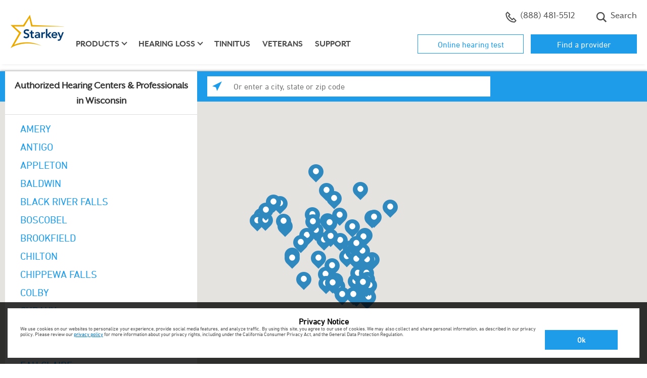

--- FILE ---
content_type: text/html;charset=UTF-8
request_url: https://locations.starkey.com/wi/
body_size: 16811
content:

<!DOCTYPE html>
<html lang="en" class="">
<head>
    <title>Wisconsin Hearing Aid Professionals & Services | Starkey’s Hearing Aids</title>

    <!-- Meta Tags -->
    <meta http-equiv="X-UA-Compatible" content="IE=Edge">
<meta name="description" content="Use our convenient location finder tool to easily find nearby Wisconsin Starkey hearing aid provider offering consultations, cleanings &amp; expert hearing care services.">
<meta name="keywords" content="hearing aids in Wisconsin, hearing aid professionals in Wisconsin, hearing aid consultation in Wisconsin, hearing aid cleaning in Wisconsin">
<meta http-equiv="Content-Type" content="text/html; charset=utf-8">
<meta http-equiv="content-language" content="en-us">
<meta name="viewport" content="width=device-width, initial-scale=1, user-scalable=no">
<meta name="language" content="English">
<meta name="robots" content="noodp, noydir">
<meta name="state" content="WI, Wisconsin">
    <!-- Site Validations  -->
    <meta name="google-site-verification" content="oSqoNCC9OXaXAKohtM6ZxDtwPQLRl2QBzJV7ixaXOUU" />
<meta name="google-site-verification" content="5ZhwVhgl0t6esxqYwdthESX9oMy5YGQt_G7eDj5S3uU" />
    <!-- Canonical -->
    <link rel="canonical" href="https://locations.starkey.com/wi/" />

    <!-- Javascript -->
    <script type="text/javascript">
    //<!--
    
    RLS = {};

    //-->
</script>
    <!-- Dashboard head scripts -->
    
    <!-- Link Tags -->
    <link href="https://assets.locations.starkey.com/min/styles.min.css?v=b2715db14a081695e380c3af71937712" media="screen" rel="stylesheet" type="text/css">
<link href="https://assets.locations.starkey.com/min/client.min.css?v=6f5fe72f9e1a92f29f24237f9bba6705" media="screen" rel="stylesheet" type="text/css">
<link href="https://assets.locations.starkey.com/images/favicon.ico" rel="icon">
    <!-- Javascript -->
    <script type="text/javascript">
    //<!--
    
    var pageLevel = 'region';
    var domainName = 'locations.starkey.com'; 
    var fullDomainName = 'locations.starkey.com';  
    var mapsUrl = 'https://assets.locations.starkey.com/min/jquery.rlsmaps_v2.min.js';
    var defaultRadius = '25';
    var isMobile = '';
    var protocol = 'https://';
    var hours = new Object();
    var urlCountryCode = 'en-us';
    var language = '';
    var dictionary = JSON.parse(decodeURIComponent('%7B%22CLOSED_UNTIL_DAY_AT_TIME%22%3A%7B%22en-us%22%3A%22Closed%20until%20%25day%20at%20%25time%20%25timezone%22%7D%2C%22CLOSED_UNTIL_DAY_AT_MIDNIGHT%22%3A%7B%22en-us%22%3A%22Closed%20until%20%25day%20at%20midnight%22%7D%2C%22CLOSED_UNTIL_MIDNIGHT%22%3A%7B%22en-us%22%3A%22Closed%20until%20midnight%22%7D%2C%22CLOSED_UNTIL_TOMORROW_AT_TIME%22%3A%7B%22en-us%22%3A%22Closed%20until%20tomorrow%20at%20%25time%20%25timezone%22%7D%2C%22CLOSING_IN_MINUTES%22%3A%7B%22en-us%22%3A%22Closing%20in%20%25minutes%20minutes%22%7D%2C%22CLOSING_IN_MINUTE%22%3A%7B%22en-us%22%3A%22Closing%20in%20%25minutes%20minute%22%7D%2C%22AM%22%3A%7B%22en-us%22%3A%22am%22%2C%22en-ca%22%3A%22h%22%2C%22de-de%22%3A%22Uhr%22%7D%2C%22PM%22%3A%7B%22en-us%22%3A%22pm%22%2C%22en-ca%22%3A%22h%22%2C%22de-de%22%3A%22Uhr%22%7D%2C%22CLOSE%22%3A%7B%22en-us%22%3A%22close%22%7D%2C%22CLOSED%22%3A%7B%22en-us%22%3A%22Closed%22%7D%2C%22THROUGH%22%3A%7B%22en-us%22%3A%22%20through%20%22%7D%2C%22OPENS_AT_TIME%22%3A%7B%22en-us%22%3A%22Opens%20at%20ERROR%22%7D%2C%22CLOSES_AT_TIME%22%3A%7B%22en-us%22%3A%22Closes%20at%20ERROR%22%7D%2C%22ADA_TIME_FORMAT_WITH_MINUTES%22%3A%7B%22en-us%22%3A%22g%20i%20A%22%7D%2C%22ADA_TIME_FORMAT_WITHOUT_MINUTES%22%3A%7B%22en-us%22%3A%22g%20A%22%7D%2C%22NO_HOURS_MESSAGE%22%3A%7B%22en-us%22%3A%22Please%20call%20store%20for%20hours%22%7D%2C%22DAYS%22%3A%7B%22en-us%22%3A%5B%22Sun%22%2C%22Mon%22%2C%22Tue%22%2C%22Wed%22%2C%22Thu%22%2C%22Fri%22%2C%22Sat%22%5D%7D%2C%22DAYS_JS%22%3A%7B%22en-us%22%3A%5B%22Sun%22%2C%22Mon%22%2C%22Tue%22%2C%22Wed%22%2C%22Thu%22%2C%22Fri%22%2C%22Sat%22%5D%7D%2C%22OPEN_24_HOURS%22%3A%7B%22en-us%22%3A%22Open%2024%20Hours%22%7D%2C%22OPEN_TODAY_UNTIL_TIME%22%3A%7B%22en-us%22%3A%22Open%20today%20until%20%25time%20%25timezone%22%7D%2C%22REOPENING_TODAY_AT_TIME%22%3A%7B%22en-us%22%3A%22Reopening%20today%20at%20%25time%20%25timezone%22%7D%2C%22TIME_FORMAT%22%3A%7B%22en-us%22%3A%22g%3Aia%22%7D%2C%22TIME_FORMAT_JS%22%3A%7B%22en-us%22%3A%22g%3Aia%22%7D%2C%22HOUR_FORMAT%22%3A%7B%22en-us%22%3A%2212%22%7D%2C%22TIME_ZONE_ABBREVIATIONS%22%3A%7B%22en-us%22%3A%7B%22-10%22%3A%22HT%22%2C%22-9%22%3A%22AKT%22%2C%22-8%22%3A%22PT%22%2C%22-7%22%3A%22MT%22%2C%22-6%22%3A%22CT%22%2C%22-5%22%3A%22ET%22%2C%22-4%22%3A%22AT%22%7D%7D%7D'));
    var widgetMode = false;
    var redirectOnRegionSearch = true;
    var mapapi = 'AIzaSyDvGQYJL9XVc6I6xPhIwojDNKSVbgUCy4A';
    var regionData = '{\"alabama\":{\"url\":\"https:\\/\\/locations.starkey.com\\/al\\/\",\"big_region\":\"Alabama\",\"region\":\"AL\"},\"alaska\":{\"url\":\"https:\\/\\/locations.starkey.com\\/ak\\/\",\"big_region\":\"Alaska\",\"region\":\"AK\"},\"arizona\":{\"url\":\"https:\\/\\/locations.starkey.com\\/az\\/\",\"big_region\":\"Arizona\",\"region\":\"AZ\"},\"arkansas\":{\"url\":\"https:\\/\\/locations.starkey.com\\/ar\\/\",\"big_region\":\"Arkansas\",\"region\":\"AR\"},\"california\":{\"url\":\"https:\\/\\/locations.starkey.com\\/ca\\/\",\"big_region\":\"California\",\"region\":\"CA\"},\"colorado\":{\"url\":\"https:\\/\\/locations.starkey.com\\/co\\/\",\"big_region\":\"Colorado\",\"region\":\"CO\"},\"connecticut\":{\"url\":\"https:\\/\\/locations.starkey.com\\/ct\\/\",\"big_region\":\"Connecticut\",\"region\":\"CT\"},\"delaware\":{\"url\":\"https:\\/\\/locations.starkey.com\\/de\\/\",\"big_region\":\"Delaware\",\"region\":\"DE\"},\"district of columbia\":{\"url\":\"https:\\/\\/locations.starkey.com\\/dc\\/\",\"big_region\":\"District of Columbia\",\"region\":\"DC\"},\"florida\":{\"url\":\"https:\\/\\/locations.starkey.com\\/fl\\/\",\"big_region\":\"Florida\",\"region\":\"FL\"},\"georgia\":{\"url\":\"https:\\/\\/locations.starkey.com\\/ga\\/\",\"big_region\":\"Georgia\",\"region\":\"GA\"},\"hawaii\":{\"url\":\"https:\\/\\/locations.starkey.com\\/hi\\/\",\"big_region\":\"Hawaii\",\"region\":\"HI\"},\"idaho\":{\"url\":\"https:\\/\\/locations.starkey.com\\/id\\/\",\"big_region\":\"Idaho\",\"region\":\"ID\"},\"illinois\":{\"url\":\"https:\\/\\/locations.starkey.com\\/il\\/\",\"big_region\":\"Illinois\",\"region\":\"IL\"},\"indiana\":{\"url\":\"https:\\/\\/locations.starkey.com\\/in\\/\",\"big_region\":\"Indiana\",\"region\":\"IN\"},\"iowa\":{\"url\":\"https:\\/\\/locations.starkey.com\\/ia\\/\",\"big_region\":\"Iowa\",\"region\":\"IA\"},\"kansas\":{\"url\":\"https:\\/\\/locations.starkey.com\\/ks\\/\",\"big_region\":\"Kansas\",\"region\":\"KS\"},\"kentucky\":{\"url\":\"https:\\/\\/locations.starkey.com\\/ky\\/\",\"big_region\":\"Kentucky\",\"region\":\"KY\"},\"louisiana\":{\"url\":\"https:\\/\\/locations.starkey.com\\/la\\/\",\"big_region\":\"Louisiana\",\"region\":\"LA\"},\"maine\":{\"url\":\"https:\\/\\/locations.starkey.com\\/me\\/\",\"big_region\":\"Maine\",\"region\":\"ME\"},\"maryland\":{\"url\":\"https:\\/\\/locations.starkey.com\\/md\\/\",\"big_region\":\"Maryland\",\"region\":\"MD\"},\"massachusetts\":{\"url\":\"https:\\/\\/locations.starkey.com\\/ma\\/\",\"big_region\":\"Massachusetts\",\"region\":\"MA\"},\"michigan\":{\"url\":\"https:\\/\\/locations.starkey.com\\/mi\\/\",\"big_region\":\"Michigan\",\"region\":\"MI\"},\"minnesota\":{\"url\":\"https:\\/\\/locations.starkey.com\\/mn\\/\",\"big_region\":\"Minnesota\",\"region\":\"MN\"},\"mississippi\":{\"url\":\"https:\\/\\/locations.starkey.com\\/ms\\/\",\"big_region\":\"Mississippi\",\"region\":\"MS\"},\"missouri\":{\"url\":\"https:\\/\\/locations.starkey.com\\/mo\\/\",\"big_region\":\"Missouri\",\"region\":\"MO\"},\"montana\":{\"url\":\"https:\\/\\/locations.starkey.com\\/mt\\/\",\"big_region\":\"Montana\",\"region\":\"MT\"},\"nebraska\":{\"url\":\"https:\\/\\/locations.starkey.com\\/ne\\/\",\"big_region\":\"Nebraska\",\"region\":\"NE\"},\"nevada\":{\"url\":\"https:\\/\\/locations.starkey.com\\/nv\\/\",\"big_region\":\"Nevada\",\"region\":\"NV\"},\"new hampshire\":{\"url\":\"https:\\/\\/locations.starkey.com\\/nh\\/\",\"big_region\":\"New Hampshire\",\"region\":\"NH\"},\"new jersey\":{\"url\":\"https:\\/\\/locations.starkey.com\\/nj\\/\",\"big_region\":\"New Jersey\",\"region\":\"NJ\"},\"new mexico\":{\"url\":\"https:\\/\\/locations.starkey.com\\/nm\\/\",\"big_region\":\"New Mexico\",\"region\":\"NM\"},\"new york\":{\"url\":\"https:\\/\\/locations.starkey.com\\/ny\\/\",\"big_region\":\"New York\",\"region\":\"NY\"},\"north carolina\":{\"url\":\"https:\\/\\/locations.starkey.com\\/nc\\/\",\"big_region\":\"North Carolina\",\"region\":\"NC\"},\"north dakota\":{\"url\":\"https:\\/\\/locations.starkey.com\\/nd\\/\",\"big_region\":\"North Dakota\",\"region\":\"ND\"},\"ohio\":{\"url\":\"https:\\/\\/locations.starkey.com\\/oh\\/\",\"big_region\":\"Ohio\",\"region\":\"OH\"},\"oklahoma\":{\"url\":\"https:\\/\\/locations.starkey.com\\/ok\\/\",\"big_region\":\"Oklahoma\",\"region\":\"OK\"},\"oregon\":{\"url\":\"https:\\/\\/locations.starkey.com\\/or\\/\",\"big_region\":\"Oregon\",\"region\":\"OR\"},\"pennsylvania\":{\"url\":\"https:\\/\\/locations.starkey.com\\/pa\\/\",\"big_region\":\"Pennsylvania\",\"region\":\"PA\"},\"rhode island\":{\"url\":\"https:\\/\\/locations.starkey.com\\/ri\\/\",\"big_region\":\"Rhode Island\",\"region\":\"RI\"},\"south carolina\":{\"url\":\"https:\\/\\/locations.starkey.com\\/sc\\/\",\"big_region\":\"South Carolina\",\"region\":\"SC\"},\"south dakota\":{\"url\":\"https:\\/\\/locations.starkey.com\\/sd\\/\",\"big_region\":\"South Dakota\",\"region\":\"SD\"},\"tennessee\":{\"url\":\"https:\\/\\/locations.starkey.com\\/tn\\/\",\"big_region\":\"Tennessee\",\"region\":\"TN\"},\"texas\":{\"url\":\"https:\\/\\/locations.starkey.com\\/tx\\/\",\"big_region\":\"Texas\",\"region\":\"TX\"},\"utah\":{\"url\":\"https:\\/\\/locations.starkey.com\\/ut\\/\",\"big_region\":\"Utah\",\"region\":\"UT\"},\"vermont\":{\"url\":\"https:\\/\\/locations.starkey.com\\/vt\\/\",\"big_region\":\"Vermont\",\"region\":\"VT\"},\"virgin islands\":{\"url\":\"https:\\/\\/locations.starkey.com\\/vi\\/\",\"big_region\":\"Virgin Islands\",\"region\":\"VI\"},\"virginia\":{\"url\":\"https:\\/\\/locations.starkey.com\\/va\\/\",\"big_region\":\"Virginia\",\"region\":\"VA\"},\"washington\":{\"url\":\"https:\\/\\/locations.starkey.com\\/wa\\/\",\"big_region\":\"Washington\",\"region\":\"WA\"},\"west virginia\":{\"url\":\"https:\\/\\/locations.starkey.com\\/wv\\/\",\"big_region\":\"West Virginia\",\"region\":\"WV\"},\"wisconsin\":{\"url\":\"https:\\/\\/locations.starkey.com\\/wi\\/\",\"big_region\":\"Wisconsin\",\"region\":\"WI\"},\"wyoming\":{\"url\":\"https:\\/\\/locations.starkey.com\\/wy\\/\",\"big_region\":\"Wyoming\",\"region\":\"WY\"}}';

    //-->
</script>
<script type="text/javascript" src="https://assets.locations.starkey.com/min/scripts.min.js?v=58d0a7a04cfb02473d4f719699f89748"></script>
<script type="text/javascript" src="https://assets.locations.starkey.com/min/client.min.js?v=316aa66fb080f5595670ec6a3e223520"></script></head>
<body class="region">
    <script type="text/javascript">
var _gaq = _gaq || [];
_gaq.push(['rlsTracker._setAccount', 'UA-28162433-2']);
_gaq.push(['rlsTracker._setDomainName', 'locations.starkeyhearingtechnologies.com']);
_gaq.push(['rlsTracker._trackPageview']);

(function() {     
var ga = document.createElement('script'); ga.type = 'text/javascript'; ga.async = true;     
ga.src = ('https:' == document.location.protocol ? 'https://ssl' : 'http://www') + '.google-analytics.com/ga.js';     
var s = document.getElementsByTagName('script')[0];
s.parentNode.insertBefore(ga, s);
})();
</script>    <!-- PS-36614 -->
<script type="text/javascript">
var utag_data = {
  ga_event_category : "", // 
  ga_event_action : "", // 
  ga_event_label : "", // 
  ga_event_noninteraction : "", // 
  ga_event_value : "", // 
  qc_channel : "", // Quantcast Channel
  qc_event : "", // Customization Output: Quantcast Event
  page_type : "", // 
  qc_values : "", // Temporarily stores Quantcast values before breaking the string to channel and event
  category_name : "", // 
  sf_jconversion_type : "", // Customization Output: SearchForce jconversion_type=Lead Form Confirmation
  sf_jOrderID : "", // Customization Output: SearchForce jconversion_type=b[&quot;cp.utag_main__st&quot;]
  ga_virtual_page : "", // Holds virtual page name
  mongoose_campaign_code : "", // 
  mongoose_default_number : "", // 
  Adblade_conversions_ID : "", // 
  Adblade_retargeting_ID : "", // 
  Maggnetic_Conversion_Image : "", // Holds the image URL for the magnetic Conversion tag
  visitor_id : "", // 
  ga_event_metric1 : "", // 
  rocket_fuel : "", // 
  hearing_test : "", // 
  fb_conv_val : "", // 
  fb_currency : "", // 
  account_id : "", // 
  datetime_year_utc : "", // 
  datetime_month_utc : "", // 
  datetime_day_utc : "", // 
  datetime_day_string_utc : "", // 
  datetime_hour_utc : "", // 
  datetime_minute_utc : "", // 
  datetime_second_utc : "", // 
  datetime_epoch_utc : "", // 
  datetime_string_utc  : "", // 
  Card : "", // 
  dept_routing : "", // 
  event_name : "", // Tealium variable to identify unique events eg. social_share, user_login, etc.
  tealium_event : "", // Identifies the unique names of tracked events.
  video_id : "", // Contains the video ID.
  video_name : "", // Contains the name of the video.
  video_duration : "", // Contains the duration of the video. This value should be in seconds.
  video_offset : "", // Contains the time into a video at which a certain state occurs.
  video_state : "", // Contains the state of the video, e.g. start, play, pause, milestone, end.
  video_player : "", // Contains the name of the video player.
  video_player_version : "", // Contains the version of the video player.
  starkey_id : "", // v_id from utag_main
  utag_main_ses_id : "", // ses_id from utag_main
  utag_main__st : "", // _st from utag_main
  utag_main__ss : "", // _ss from utag_main
  utag_main__pn : "", // _pn from utag_main
  utag_main__sn : "" // _sn from utag_main
}
</script>


<!-- Loading script asynchronously -->
<script type="text/javascript">
    (function(a,b,c,d){
    a='https://tags.tiqcdn.com/utag/starkey/locations.starkey.com/prod/utag.js';
    b=document;c='script';d=b.createElement(c);d.src=a;d.type='text/java'+c;d.async=true;
    a=b.getElementsByTagName(c)[0];a.parentNode.insertBefore(d,a);
    })();
</script>
    <!-- HEADER -->
<header>
    <div class="container">
        <div class="utility-nav d-none d-lg-block clearfix">
            <ul class="nav">
                <li class="nav-item phone">
                    <a href="tel:+18884815512" class="dynamic-main.number main-dynamic-number nav-link">
                        <svg class="icon-phone" width="22" height="22" xmlns="http://www.w3.org/2000/svg">
                            <g transform="translate(.916667 .916667)" fill="none" fill-rule="evenodd">
                                <rect fill="#fff" fill-rule="nonzero" x="8.36" y="7.44333333" width="5.28" height="5.28"
                                    rx="1"></rect>
                                <path
                                    d="M15.125 12.375l-2.75 2.75-7.33333333-7.33333333 2.75-2.75L3.20833333.45833333l-2.75 2.75c0 9.11258337 7.38741667 16.49999997 16.49999997 16.49999997l2.75-2.75L15.125 12.375z"
                                    stroke-linecap="square" stroke="#4a4a4a" stroke-linejoin="round" stroke-width="2">
                                </path>
                            </g>
                        </svg>

                        <!-- class dynamic-main.number added for Australia -->
                        (888) 481-5512
                    </a>
                </li>
                <li class="nav-item schedule">
                    <a class="nav-link" href="https://locations.starkey.com" title="Find a professional" target=""><svg
                            class="icon-location" width="18" height="22" xmlns="http://www.w3.org/2000/svg">
                            <g transform="translate(1.666667 .916667)" fill="none" fill-rule="evenodd">
                                <rect fill="#fff" fill-rule="nonzero" x="4.69333333" y="8.36" width="5.28" height="5.28"
                                    rx="1"></rect>
                                <g stroke-linecap="round" transform="translate(0 .275)" stroke="#4a4a4a"
                                    stroke-linejoin="round" stroke-width="2">
                                    <path
                                        d="M14.6666667 7.33333333C14.6666667 11.825 7.33333333 19.25 7.33333333 19.25S0 11.825 0 7.33333333C0 2.65833333 3.75833333 0 7.33333333 0c3.57499997 0 7.33333337 2.65833333 7.33333337 7.33333333z">
                                    </path>
                                    <circle cx="7.33333333" cy="7.33333333" r="2.75"></circle>
                                </g>
                            </g>
                        </svg> Where to buy</a> </li>
                <li class="nav-item search">
                    <a class="nav-link" href="https://www.starkey.com/search">
                        <svg class="icon-search" width="22" height="22" xmlns="http://www.w3.org/2000/svg">
                            <path
                                d="M21.13925 19.1940833l-5.25525-5.25525c2.4946446-3.5060439 1.88623-8.33886503-1.3995684-11.11719619C11.1986332.04330595 6.33190868.24658283 3.28924576 3.28924576.24658283 6.33190868.04330595 11.1986332 2.82163711 14.4844316 5.59996827 17.77023 10.4327894 18.3786446 13.9388333 15.884l5.25525 5.25525 1.9451667-1.9451667zM3.15698983 9.12815904c0-3.29778569 2.67338352-5.97116921 5.97116921-5.97116921 3.29778566 0 5.97116926 2.67338352 5.97116926 5.97116921 0 3.29778566-2.6733836 5.97116926-5.97116926 5.97116926-3.29622671-.0037607-5.96740853-2.6749425-5.97116921-5.97116926z"
                                fill-rule="nonzero" fill="#4a4a4a"></path>
                        </svg> Search
                    </a>
                </li>




            </ul>
            <ul class="nav-buttons">



                <li class="hidden-xs "><a href="https://www.starkey.com/online-hearing-test" target="_self|Custom">Online hearing test</a></li>
                <li class="hidden-xs "><a href="https://locations.starkey.com/" title="Find a provider">Find a
                        provider</a></li>
            </ul>
        </div> <!-- .utility-nav -->

        <nav class="navbar navbar-expand-lg">
            <a class="navbar-brand" href="https://www.starkey.com/"><img
                    src="https://www.starkey.com/-/media/ConsumerSites/Images/DataItems/Starkey Branded/logo-starkey.svg" alt="Starkey"></a>
            <button class="navbar-toggler hamburger" type="button" data-toggle="collapse" data-target="#navbarMain"
                aria-controls="navbarMain" aria-expanded="false" aria-label="Toggle navigation">
                <span class="hamburger-text">Menu</span>
                <span class="hamburger-box">
                    <span class="hamburger-inner"></span>
                </span>
            </button>

            <div class="collapse navbar-collapse" id="navbarMain">
                <ul class="navbar-nav">



                    <li class="nav-item d-lg-none "><a class="nav-link utility-link" href="https://www.starkey.com/online-hearing-test"
                            target="_self|Custom">Online hearing test</a></li>
                    <li class="nav-item d-lg-none "><a class="nav-link utility-link"
                            href="https://locations.starkey.com/" title="Find a provider">Find a provider</a></li>


                    <li class="nav-item d-lg-none"><a href="https://www.starkey.com/hearing-aids" title="hearing-aids" target=""
                            class="nav-link ">Products</a></li>
                    <li class="nav-item dropdown d-none d-lg-block"><a href="https://www.starkey.com/hearing-aids" title="hearing-aids"
                            target="" class="nav-link dropdown-toggle " id="navbarDropdown" role="button"
                            data-toggle="dropdown" aria-haspopup="true" aria-expanded="false">Products</a>
                        <div class="dropdown-menu" aria-labelledby="navbarDropdown">
                            <div class="container">
                                <div class="row">
                                    <div class="col-lg-4 col-xl-3 offset-xl-1">
                                        <ul>
                                            <li><a href="https://www.starkey.com/hearing-aids" title="Hearing aids " target="" class="">Hearing
                                                    aids </a></li>
                                            <li><a href="https://www.starkey.com/hearing-aids/rechargeable-hearing-aids" title="Rechargeable"
                                                    target="" class="">Rechargeable</a></li>
                                            <li><a href="https://www.starkey.com/hearing-aids/apps" title="Apps" target="" class="">Apps</a>
                                            </li>
                                            <li><a href="https://www.starkey.com/hearing-aids/accessories" title="Accessories" target=""
                                                    class="">Accessories</a></li>
                                            <li><a href="https://www.starkey.com/hearing-aids/batteries" title="Batteries" target=""
                                                    class="">Batteries</a></li>
                                            <li><a href="https://www.starkey.com/hearing-aids/costs-and-financing" title="Costs and financing"
                                                    target="" class="">Costs and financing</a></li>
                                            <li><a href="https://www.starkey.com/hearing-aids/reviews" title="Reviews" target=""
                                                    class="">Reviews</a></li>
                                        </ul>
                                    </div>

                                    <div class="col-lg-4">
                                        <h3>Hearing Aid Finder</h3>
                                        <h4>Which hearing aid <br>is right for you?</h4>
                                        <a href="https://www.starkey.com/hearing-aid-finder" class="btn btn-outline-primary " target="">
                                            Take the Quiz
                                        </a>


                                        <span class="cta-banner-footnote"></span>
                                    </div>


                                    <img src="https://www.starkey.com/-/media/ConsumerSites/Images/Renderings/ItemSource/CTABanners/Starkey/hearing-aids.png"
                                        class="cta-nav-image " alt="hearing-aids">
                                </div>
                            </div>
                        </div>
                    </li>
                    <li class="nav-item d-lg-none"><a href="https://www.starkey.com/hearing-loss" title="hearing-loss" target=""
                            class="nav-link ">Hearing loss</a></li>
                    <li class="nav-item dropdown d-none d-lg-block"><a href="https://www.starkey.com/hearing-loss" title="hearing-loss"
                            target="" class="nav-link dropdown-toggle " id="navbarDropdown" role="button"
                            data-toggle="dropdown" aria-haspopup="true" aria-expanded="false">Hearing loss</a>
                        <div class="dropdown-menu" aria-labelledby="navbarDropdown">
                            <div class="container">
                                <div class="row">
                                    <div class="col-lg-4 col-xl-3 offset-xl-1">
                                        <ul>
                                            <li><a href="https://www.starkey.com/hearing-loss" title="Hearing loss" target="" class="">Hearing
                                                    loss</a></li>
                                            <li><a href="https://www.starkey.com/hearing-loss/types-and-causes" title="Types and causes"
                                                    target="" class="">Types and causes</a></li>
                                            <li><a href="https://www.starkey.com/hearing-loss/symptoms" title="Signs of hearing loss" target=""
                                                    class="">Symptoms</a></li>
                                            <li><a href="https://www.starkey.com/hearing-loss/prevention" title="Prevention" target=""
                                                    class="">Prevention</a></li>
                                            <li><a href="https://www.starkey.com/hearing-loss/treatment" title="Treatment" target=""
                                                    class="">Treatment</a></li>
                                            <li><a href="https://www.starkey.com/hearing-loss/reasons-to-get-help" title="Reasons to get help"
                                                    target="" class="">Reasons to get help</a></li>
                                            <li><a href="https://www.starkey.com/hearing-loss/help-a-loved-one" title="Help a loved one"
                                                    target="" class="">Help a loved one</a></li>
                                        </ul>
                                    </div>

                                    <div class="col-lg-4">
                                        <h3>Free Guide</h3>
                                        <h4>5 steps to <br>better hearing</h4>
                                        <a href="https://www.starkey.com/-/media/ConsumerSites/Files/Global/Brochures/Educational/5-Steps-to-Better-Hearing.pdf"
                                            class="btn btn-outline-primary btn btn-outline-primary button_exitintel_five-steps-to-better-hearing_cta"
                                            target="_blank">
                                            Get the Free Guide
                                        </a>


                                        <span class="cta-banner-footnote"></span>
                                    </div>


                                    <img src="https://www.starkey.com/-/media/International/Nicks Image Emporium/Header CTA Images/hearing loss.png"
                                        class="cta-nav-image " alt="hearing-loss">
                                </div>
                            </div>
                        </div>
                    </li>
                    <li class="nav-item"><a href="https://www.starkey.com/tinnitus" title="" target="" class="nav-link ">Tinnitus</a></li>
                    <li class="nav-item"><a href="https://www.starkey.com/hearing-aids-for-veterans" title="" target=""
                            class="nav-link ">Veterans</a></li>
                    <li class="nav-item"><a href="https://www.starkey.com/support" title="" target="" class="nav-link ">Support</a></li>

                    <li class="nav-item d-lg-none phone">
                        <a href="tel:+18884815512" class="dynamic-main.number nav-link icon-link">
                            <svg class="icon-phone" width="22" height="22" xmlns="http://www.w3.org/2000/svg">
                                <g transform="translate(.916667 .916667)" fill="none" fill-rule="evenodd">
                                    <rect fill="#fff" fill-rule="nonzero" x="8.36" y="7.44333333" width="5.28"
                                        height="5.28" rx="1"></rect>
                                    <path
                                        d="M15.125 12.375l-2.75 2.75-7.33333333-7.33333333 2.75-2.75L3.20833333.45833333l-2.75 2.75c0 9.11258337 7.38741667 16.49999997 16.49999997 16.49999997l2.75-2.75L15.125 12.375z"
                                        stroke-linecap="square" stroke="#4a4a4a" stroke-linejoin="round"
                                        stroke-width="2"></path>
                                </g>
                            </svg>

                            <!-- class dynamic-main.number added for Australia -->
                            (888) 481-5512
                        </a>
                    </li>
                    <li class="nav-item d-lg-none schedule">
                        <a class="nav-link icon-link" href="https://locations.starkey.com" title="Find a professional"
                            target=""><svg class="icon-location" width="18" height="22"
                                xmlns="http://www.w3.org/2000/svg">
                                <g transform="translate(1.666667 .916667)" fill="none" fill-rule="evenodd">
                                    <rect fill="#fff" fill-rule="nonzero" x="4.69333333" y="8.36" width="5.28"
                                        height="5.28" rx="1"></rect>
                                    <g stroke-linecap="round" transform="translate(0 .275)" stroke="#4a4a4a"
                                        stroke-linejoin="round" stroke-width="2">
                                        <path
                                            d="M14.6666667 7.33333333C14.6666667 11.825 7.33333333 19.25 7.33333333 19.25S0 11.825 0 7.33333333C0 2.65833333 3.75833333 0 7.33333333 0c3.57499997 0 7.33333337 2.65833333 7.33333337 7.33333333z">
                                        </path>
                                        <circle cx="7.33333333" cy="7.33333333" r="2.75"></circle>
                                    </g>
                                </g>
                            </svg> Where to buy</a> </li>
                    <li class="nav-item d-lg-none search">
                        <a class="nav-link icon-link" href="https://www.starkey.com/search">
                            <svg class="icon-search" width="22" height="22" xmlns="http://www.w3.org/2000/svg">
                                <path
                                    d="M21.13925 19.1940833l-5.25525-5.25525c2.4946446-3.5060439 1.88623-8.33886503-1.3995684-11.11719619C11.1986332.04330595 6.33190868.24658283 3.28924576 3.28924576.24658283 6.33190868.04330595 11.1986332 2.82163711 14.4844316 5.59996827 17.77023 10.4327894 18.3786446 13.9388333 15.884l5.25525 5.25525 1.9451667-1.9451667zM3.15698983 9.12815904c0-3.29778569 2.67338352-5.97116921 5.97116921-5.97116921 3.29778566 0 5.97116926 2.67338352 5.97116926 5.97116921 0 3.29778566-2.6733836 5.97116926-5.97116926 5.97116926-3.29622671-.0037607-5.96740853-2.6749425-5.97116921-5.97116926z"
                                    fill-rule="nonzero" fill="#4a4a4a"></path>
                            </svg> Search
                        </a>
                    </li>



                </ul> <!-- nav -->
            </div> <!-- navbar-collapse -->
        </nav> <!-- navbar -->
    </div>
</header>
    


<!-- MAIN LOCATOR -->
<div class="locator-wrap top-padding" >
            <!-- SEARCH BAR -->
        <div class="map-search-wrap">
    <div class="map-search">
        <form method="GET" name="msearch" action="//locations.starkey.com/" class="map-search-form" data-js="submit-form">
            <div class="search-wrap multi-block cf">
                <div class="search-right cf">
                    <div class="search-input-wrap">
                        <div class="input-wrap">
                            <div class="search-nearby-wrap left ga-link" data-ga="Search, Use Current Location">
                                <div class="search-nearby">
                                    <span class="search-icon"></span>
                                    <!--<span class="search-nearby-text">Use your current location</span>-->
                                </div>
                            </div>
                            <label for="q" class="search-input-label sr-only">Enter a city, state or zip code</label>
                            <input id="q" class="search-input right" type="text" name="q" placeholder="Or enter a city, state or zip code" data-js="check-input" autocomplete="off">
                            <span class="close is-hidden" aria-label="Close" data-js="clear-input-btn">×</span>
                        </div>
                        <div class="search-submit-wrap ga-link" data-ga="Search, Manual Search">
                            <label for="search-submit" class="sr-only">Search</label>
                            <span class="glyphicon glyphicon-search"></span>
                        </div>
                    </div>
                </div>
            </div>
        </form>
    </div>
</div>        <!-- /SEARCH BAR -->
        <div class="map-overlays cf">
        <div class="map-list-wrap left">
                            <div class="map-list-header-wrap">
                    <div class="map-list-header">
                        Authorized Hearing Centers & Professionals<br>in Wisconsin                    </div>
                </div>
            
            <div class="map-list">
                                    <div class="map-list-item-wrap is-single">
    <div class="map-list-item">
        <a href="https://locations.starkey.com/wi/amery/hearing-aids_amery_wi_712573.html" title="Stores in AMERY" data-city-item="AMERY" class="ga-link" data-ga="Maplist, City - AMERY" data-search-term="AMERY, Wisconsin"><span>AMERY</span></a>
    </div>
</div>
<div class="map-list-item-wrap is-single">
    <div class="map-list-item">
        <a href="https://locations.starkey.com/wi/antigo/hearing-aids_antigo_wi_717787.html" title="Stores in ANTIGO" data-city-item="ANTIGO" class="ga-link" data-ga="Maplist, City - ANTIGO" data-search-term="ANTIGO, Wisconsin"><span>ANTIGO</span></a>
    </div>
</div>
<div class="map-list-item-wrap is-single">
    <div class="map-list-item">
        <a href="https://locations.starkey.com/wi/appleton/" title="Stores in APPLETON" data-city-item="APPLETON" class="ga-link" data-ga="Maplist, City - APPLETON" data-search-term="APPLETON, Wisconsin"><span>APPLETON</span></a>
    </div>
</div>
<div class="map-list-item-wrap is-single">
    <div class="map-list-item">
        <a href="https://locations.starkey.com/wi/baldwin/hearing-aids_baldwin_wi_710531.html" title="Stores in BALDWIN" data-city-item="BALDWIN" class="ga-link" data-ga="Maplist, City - BALDWIN" data-search-term="BALDWIN, Wisconsin"><span>BALDWIN</span></a>
    </div>
</div>
<div class="map-list-item-wrap is-single">
    <div class="map-list-item">
        <a href="https://locations.starkey.com/wi/blackriverfalls/hearing-aids_black-river-falls_wi_707131.html" title="Stores in BLACK RIVER FALLS" data-city-item="BLACK RIVER FALLS" class="ga-link" data-ga="Maplist, City - BLACK RIVER FALLS" data-search-term="BLACK RIVER FALLS, Wisconsin"><span>BLACK RIVER FALLS</span></a>
    </div>
</div>
<div class="map-list-item-wrap is-single">
    <div class="map-list-item">
        <a href="https://locations.starkey.com/wi/boscobel/hearing-aids_boscobel_wi_701567.html" title="Stores in BOSCOBEL" data-city-item="BOSCOBEL" class="ga-link" data-ga="Maplist, City - BOSCOBEL" data-search-term="BOSCOBEL, Wisconsin"><span>BOSCOBEL</span></a>
    </div>
</div>
<div class="map-list-item-wrap is-single">
    <div class="map-list-item">
        <a href="https://locations.starkey.com/wi/brookfield/" title="Stores in BROOKFIELD" data-city-item="BROOKFIELD" class="ga-link" data-ga="Maplist, City - BROOKFIELD" data-search-term="BROOKFIELD, Wisconsin"><span>BROOKFIELD</span></a>
    </div>
</div>
<div class="map-list-item-wrap is-single">
    <div class="map-list-item">
        <a href="https://locations.starkey.com/wi/chilton/hearing-aids_chilton_wi_717976.html" title="Stores in CHILTON" data-city-item="CHILTON" class="ga-link" data-ga="Maplist, City - CHILTON" data-search-term="CHILTON, Wisconsin"><span>CHILTON</span></a>
    </div>
</div>
<div class="map-list-item-wrap is-single">
    <div class="map-list-item">
        <a href="https://locations.starkey.com/wi/chippewafalls/hearing-aids_chippewa-falls_wi_711141.html" title="Stores in CHIPPEWA FALLS" data-city-item="CHIPPEWA FALLS" class="ga-link" data-ga="Maplist, City - CHIPPEWA FALLS" data-search-term="CHIPPEWA FALLS, Wisconsin"><span>CHIPPEWA FALLS</span></a>
    </div>
</div>
<div class="map-list-item-wrap is-single">
    <div class="map-list-item">
        <a href="https://locations.starkey.com/wi/colby/hearing-aids_colby_wi_717762.html" title="Stores in COLBY" data-city-item="COLBY" class="ga-link" data-ga="Maplist, City - COLBY" data-search-term="COLBY, Wisconsin"><span>COLBY</span></a>
    </div>
</div>
<div class="map-list-item-wrap is-single">
    <div class="map-list-item">
        <a href="https://locations.starkey.com/wi/cudahy/" title="Stores in CUDAHY" data-city-item="CUDAHY" class="ga-link" data-ga="Maplist, City - CUDAHY" data-search-term="CUDAHY, Wisconsin"><span>CUDAHY</span></a>
    </div>
</div>
<div class="map-list-item-wrap is-single">
    <div class="map-list-item">
        <a href="https://locations.starkey.com/wi/cumberland/hearing-aids_cumberland_wi_698901.html" title="Stores in CUMBERLAND" data-city-item="CUMBERLAND" class="ga-link" data-ga="Maplist, City - CUMBERLAND" data-search-term="CUMBERLAND, Wisconsin"><span>CUMBERLAND</span></a>
    </div>
</div>
<div class="map-list-item-wrap is-single">
    <div class="map-list-item">
        <a href="https://locations.starkey.com/wi/depere/hearing-aids_de-pere_wi_718607.html" title="Stores in DE PERE" data-city-item="DE PERE" class="ga-link" data-ga="Maplist, City - DE PERE" data-search-term="DE PERE, Wisconsin"><span>DE PERE</span></a>
    </div>
</div>
<div class="map-list-item-wrap is-single">
    <div class="map-list-item">
        <a href="https://locations.starkey.com/wi/eauclaire/hearing-aids_eau-claire_wi_718532.html" title="Stores in EAU CLAIRE" data-city-item="EAU CLAIRE" class="ga-link" data-ga="Maplist, City - EAU CLAIRE" data-search-term="EAU CLAIRE, Wisconsin"><span>EAU CLAIRE</span></a>
    </div>
</div>
<div class="map-list-item-wrap is-single">
    <div class="map-list-item">
        <a href="https://locations.starkey.com/wi/elkhorn/hearing-aids_elkhorn_wi_713822.html" title="Stores in ELKHORN" data-city-item="ELKHORN" class="ga-link" data-ga="Maplist, City - ELKHORN" data-search-term="ELKHORN, Wisconsin"><span>ELKHORN</span></a>
    </div>
</div>
<div class="map-list-item-wrap is-single">
    <div class="map-list-item">
        <a href="https://locations.starkey.com/wi/elmgrove/hearing-aids_elm-grove_wi_462751.html" title="Stores in ELM GROVE" data-city-item="ELM GROVE" class="ga-link" data-ga="Maplist, City - ELM GROVE" data-search-term="ELM GROVE, Wisconsin"><span>ELM GROVE</span></a>
    </div>
</div>
<div class="map-list-item-wrap is-single">
    <div class="map-list-item">
        <a href="https://locations.starkey.com/wi/fitchburg/hearing-aids_fitchburg_wi_716201.html" title="Stores in FITCHBURG" data-city-item="FITCHBURG" class="ga-link" data-ga="Maplist, City - FITCHBURG" data-search-term="FITCHBURG, Wisconsin"><span>FITCHBURG</span></a>
    </div>
</div>
<div class="map-list-item-wrap is-single">
    <div class="map-list-item">
        <a href="https://locations.starkey.com/wi/florence/hearing-aids_florence_wi_464285.html" title="Stores in FLORENCE" data-city-item="FLORENCE" class="ga-link" data-ga="Maplist, City - FLORENCE" data-search-term="FLORENCE, Wisconsin"><span>FLORENCE</span></a>
    </div>
</div>
<div class="map-list-item-wrap is-single">
    <div class="map-list-item">
        <a href="https://locations.starkey.com/wi/fonddulac/" title="Stores in FOND DU LAC" data-city-item="FOND DU LAC" class="ga-link" data-ga="Maplist, City - FOND DU LAC" data-search-term="FOND DU LAC, Wisconsin"><span>FOND DU LAC</span></a>
    </div>
</div>
<div class="map-list-item-wrap is-single">
    <div class="map-list-item">
        <a href="https://locations.starkey.com/wi/franklin/" title="Stores in FRANKLIN" data-city-item="FRANKLIN" class="ga-link" data-ga="Maplist, City - FRANKLIN" data-search-term="FRANKLIN, Wisconsin"><span>FRANKLIN</span></a>
    </div>
</div>
<div class="map-list-item-wrap is-single">
    <div class="map-list-item">
        <a href="https://locations.starkey.com/wi/glendale/" title="Stores in GLENDALE" data-city-item="GLENDALE" class="ga-link" data-ga="Maplist, City - GLENDALE" data-search-term="GLENDALE, Wisconsin"><span>GLENDALE</span></a>
    </div>
</div>
<div class="map-list-item-wrap is-single">
    <div class="map-list-item">
        <a href="https://locations.starkey.com/wi/grafton/hearing-aids_grafton_wi_702761.html" title="Stores in GRAFTON" data-city-item="GRAFTON" class="ga-link" data-ga="Maplist, City - GRAFTON" data-search-term="GRAFTON, Wisconsin"><span>GRAFTON</span></a>
    </div>
</div>
<div class="map-list-item-wrap is-single">
    <div class="map-list-item">
        <a href="https://locations.starkey.com/wi/greenbay/" title="Stores in GREEN BAY" data-city-item="GREEN BAY" class="ga-link" data-ga="Maplist, City - GREEN BAY" data-search-term="GREEN BAY, Wisconsin"><span>GREEN BAY</span></a>
    </div>
</div>
<div class="map-list-item-wrap is-single">
    <div class="map-list-item">
        <a href="https://locations.starkey.com/wi/greenfield/" title="Stores in GREENFIELD" data-city-item="GREENFIELD" class="ga-link" data-ga="Maplist, City - GREENFIELD" data-search-term="GREENFIELD, Wisconsin"><span>GREENFIELD</span></a>
    </div>
</div>
<div class="map-list-item-wrap is-single">
    <div class="map-list-item">
        <a href="https://locations.starkey.com/wi/hartford/hearing-aids_hartford_wi_713820.html" title="Stores in HARTFORD" data-city-item="HARTFORD" class="ga-link" data-ga="Maplist, City - HARTFORD" data-search-term="HARTFORD, Wisconsin"><span>HARTFORD</span></a>
    </div>
</div>
<div class="map-list-item-wrap is-single">
    <div class="map-list-item">
        <a href="https://locations.starkey.com/wi/hudson/" title="Stores in HUDSON" data-city-item="HUDSON" class="ga-link" data-ga="Maplist, City - HUDSON" data-search-term="HUDSON, Wisconsin"><span>HUDSON</span></a>
    </div>
</div>
<div class="map-list-item-wrap is-single">
    <div class="map-list-item">
        <a href="https://locations.starkey.com/wi/hurley/hearing-aids_hurley_wi_717760.html" title="Stores in HURLEY" data-city-item="HURLEY" class="ga-link" data-ga="Maplist, City - HURLEY" data-search-term="HURLEY, Wisconsin"><span>HURLEY</span></a>
    </div>
</div>
<div class="map-list-item-wrap is-single">
    <div class="map-list-item">
        <a href="https://locations.starkey.com/wi/janesville/hearing-aids_janesville_wi_718717.html" title="Stores in JANESVILLE" data-city-item="JANESVILLE" class="ga-link" data-ga="Maplist, City - JANESVILLE" data-search-term="JANESVILLE, Wisconsin"><span>JANESVILLE</span></a>
    </div>
</div>
<div class="map-list-item-wrap is-single">
    <div class="map-list-item">
        <a href="https://locations.starkey.com/wi/kenosha/hearing-aids_kenosha_wi_710929.html" title="Stores in KENOSHA" data-city-item="KENOSHA" class="ga-link" data-ga="Maplist, City - KENOSHA" data-search-term="KENOSHA, Wisconsin"><span>KENOSHA</span></a>
    </div>
</div>
<div class="map-list-item-wrap is-single">
    <div class="map-list-item">
        <a href="https://locations.starkey.com/wi/kimberly/hearing-aids_kimberly_wi_698795.html" title="Stores in KIMBERLY" data-city-item="KIMBERLY" class="ga-link" data-ga="Maplist, City - KIMBERLY" data-search-term="KIMBERLY, Wisconsin"><span>KIMBERLY</span></a>
    </div>
</div>
<div class="map-list-item-wrap is-single">
    <div class="map-list-item">
        <a href="https://locations.starkey.com/wi/lacrosse/hearing-aids_la-crosse_wi_713193.html" title="Stores in LA CROSSE" data-city-item="LA CROSSE" class="ga-link" data-ga="Maplist, City - LA CROSSE" data-search-term="LA CROSSE, Wisconsin"><span>LA CROSSE</span></a>
    </div>
</div>
<div class="map-list-item-wrap is-single">
    <div class="map-list-item">
        <a href="https://locations.starkey.com/wi/lakegeneva/" title="Stores in LAKE GENEVA" data-city-item="LAKE GENEVA" class="ga-link" data-ga="Maplist, City - LAKE GENEVA" data-search-term="LAKE GENEVA, Wisconsin"><span>LAKE GENEVA</span></a>
    </div>
</div>
<div class="map-list-item-wrap is-single">
    <div class="map-list-item">
        <a href="https://locations.starkey.com/wi/madison/" title="Stores in MADISON" data-city-item="MADISON" class="ga-link" data-ga="Maplist, City - MADISON" data-search-term="MADISON, Wisconsin"><span>MADISON</span></a>
    </div>
</div>
<div class="map-list-item-wrap is-single">
    <div class="map-list-item">
        <a href="https://locations.starkey.com/wi/marinette/hearing-aids_marinette_wi_711363.html" title="Stores in MARINETTE" data-city-item="MARINETTE" class="ga-link" data-ga="Maplist, City - MARINETTE" data-search-term="MARINETTE, Wisconsin"><span>MARINETTE</span></a>
    </div>
</div>
<div class="map-list-item-wrap is-single">
    <div class="map-list-item">
        <a href="https://locations.starkey.com/wi/marshfield/" title="Stores in MARSHFIELD" data-city-item="MARSHFIELD" class="ga-link" data-ga="Maplist, City - MARSHFIELD" data-search-term="MARSHFIELD, Wisconsin"><span>MARSHFIELD</span></a>
    </div>
</div>
<div class="map-list-item-wrap is-single">
    <div class="map-list-item">
        <a href="https://locations.starkey.com/wi/mauston/hearing-aids_mauston_wi_713145.html" title="Stores in MAUSTON" data-city-item="MAUSTON" class="ga-link" data-ga="Maplist, City - MAUSTON" data-search-term="MAUSTON, Wisconsin"><span>MAUSTON</span></a>
    </div>
</div>
<div class="map-list-item-wrap is-single">
    <div class="map-list-item">
        <a href="https://locations.starkey.com/wi/medford/hearing-aids_medford_wi_717761.html" title="Stores in MEDFORD" data-city-item="MEDFORD" class="ga-link" data-ga="Maplist, City - MEDFORD" data-search-term="MEDFORD, Wisconsin"><span>MEDFORD</span></a>
    </div>
</div>
<div class="map-list-item-wrap is-single">
    <div class="map-list-item">
        <a href="https://locations.starkey.com/wi/menomoneefalls/hearing-aids_menomonee-falls_wi_717362.html" title="Stores in MENOMONEE FALLS" data-city-item="MENOMONEE FALLS" class="ga-link" data-ga="Maplist, City - MENOMONEE FALLS" data-search-term="MENOMONEE FALLS, Wisconsin"><span>MENOMONEE FALLS</span></a>
    </div>
</div>
<div class="map-list-item-wrap is-single">
    <div class="map-list-item">
        <a href="https://locations.starkey.com/wi/milwaukee/" title="Stores in MILWAUKEE" data-city-item="MILWAUKEE" class="ga-link" data-ga="Maplist, City - MILWAUKEE" data-search-term="MILWAUKEE, Wisconsin"><span>MILWAUKEE</span></a>
    </div>
</div>
<div class="map-list-item-wrap is-single">
    <div class="map-list-item">
        <a href="https://locations.starkey.com/wi/minocqua/" title="Stores in MINOCQUA" data-city-item="MINOCQUA" class="ga-link" data-ga="Maplist, City - MINOCQUA" data-search-term="MINOCQUA, Wisconsin"><span>MINOCQUA</span></a>
    </div>
</div>
<div class="map-list-item-wrap is-single">
    <div class="map-list-item">
        <a href="https://locations.starkey.com/wi/mounthoreb/hearing-aids_mount-horeb_wi_719151.html" title="Stores in MOUNT HOREB" data-city-item="MOUNT HOREB" class="ga-link" data-ga="Maplist, City - MOUNT HOREB" data-search-term="MOUNT HOREB, Wisconsin"><span>MOUNT HOREB</span></a>
    </div>
</div>
<div class="map-list-item-wrap is-single">
    <div class="map-list-item">
        <a href="https://locations.starkey.com/wi/mountpleasant/hearing-aids_mount-pleasant_wi_713806.html" title="Stores in MOUNT PLEASANT" data-city-item="MOUNT PLEASANT" class="ga-link" data-ga="Maplist, City - MOUNT PLEASANT" data-search-term="MOUNT PLEASANT, Wisconsin"><span>MOUNT PLEASANT</span></a>
    </div>
</div>
<div class="map-list-item-wrap is-single">
    <div class="map-list-item">
        <a href="https://locations.starkey.com/wi/neenah/hearing-aids_neenah_wi_718899.html" title="Stores in NEENAH" data-city-item="NEENAH" class="ga-link" data-ga="Maplist, City - NEENAH" data-search-term="NEENAH, Wisconsin"><span>NEENAH</span></a>
    </div>
</div>
<div class="map-list-item-wrap is-single">
    <div class="map-list-item">
        <a href="https://locations.starkey.com/wi/neillsville/hearing-aids_neillsville_wi_717759.html" title="Stores in NEILLSVILLE" data-city-item="NEILLSVILLE" class="ga-link" data-ga="Maplist, City - NEILLSVILLE" data-search-term="NEILLSVILLE, Wisconsin"><span>NEILLSVILLE</span></a>
    </div>
</div>
<div class="map-list-item-wrap is-single">
    <div class="map-list-item">
        <a href="https://locations.starkey.com/wi/newberlin/" title="Stores in NEW BERLIN" data-city-item="NEW BERLIN" class="ga-link" data-ga="Maplist, City - NEW BERLIN" data-search-term="NEW BERLIN, Wisconsin"><span>NEW BERLIN</span></a>
    </div>
</div>
<div class="map-list-item-wrap is-single">
    <div class="map-list-item">
        <a href="https://locations.starkey.com/wi/newrichmond/hearing-aids_new-richmond_wi_712575.html" title="Stores in NEW RICHMOND" data-city-item="NEW RICHMOND" class="ga-link" data-ga="Maplist, City - NEW RICHMOND" data-search-term="NEW RICHMOND, Wisconsin"><span>NEW RICHMOND</span></a>
    </div>
</div>
<div class="map-list-item-wrap is-single">
    <div class="map-list-item">
        <a href="https://locations.starkey.com/wi/oakcreek/" title="Stores in OAK CREEK" data-city-item="OAK CREEK" class="ga-link" data-ga="Maplist, City - OAK CREEK" data-search-term="OAK CREEK, Wisconsin"><span>OAK CREEK</span></a>
    </div>
</div>
<div class="map-list-item-wrap is-single">
    <div class="map-list-item">
        <a href="https://locations.starkey.com/wi/oconomowoc/" title="Stores in OCONOMOWOC" data-city-item="OCONOMOWOC" class="ga-link" data-ga="Maplist, City - OCONOMOWOC" data-search-term="OCONOMOWOC, Wisconsin"><span>OCONOMOWOC</span></a>
    </div>
</div>
<div class="map-list-item-wrap is-single">
    <div class="map-list-item">
        <a href="https://locations.starkey.com/wi/onalaska/" title="Stores in ONALASKA" data-city-item="ONALASKA" class="ga-link" data-ga="Maplist, City - ONALASKA" data-search-term="ONALASKA, Wisconsin"><span>ONALASKA</span></a>
    </div>
</div>
<div class="map-list-item-wrap is-single">
    <div class="map-list-item">
        <a href="https://locations.starkey.com/wi/oshkosh/" title="Stores in OSHKOSH" data-city-item="OSHKOSH" class="ga-link" data-ga="Maplist, City - OSHKOSH" data-search-term="OSHKOSH, Wisconsin"><span>OSHKOSH</span></a>
    </div>
</div>
<div class="map-list-item-wrap is-single">
    <div class="map-list-item">
        <a href="https://locations.starkey.com/wi/peshtigo/hearing-aids_peshtigo_wi_717685.html" title="Stores in PESHTIGO" data-city-item="PESHTIGO" class="ga-link" data-ga="Maplist, City - PESHTIGO" data-search-term="PESHTIGO, Wisconsin"><span>PESHTIGO</span></a>
    </div>
</div>
<div class="map-list-item-wrap is-single">
    <div class="map-list-item">
        <a href="https://locations.starkey.com/wi/pleasantprairie/hearing-aids_pleasant-prairie_wi_712763.html" title="Stores in PLEASANT PRAIRIE" data-city-item="PLEASANT PRAIRIE" class="ga-link" data-ga="Maplist, City - PLEASANT PRAIRIE" data-search-term="PLEASANT PRAIRIE, Wisconsin"><span>PLEASANT PRAIRIE</span></a>
    </div>
</div>
<div class="map-list-item-wrap is-single">
    <div class="map-list-item">
        <a href="https://locations.starkey.com/wi/plymouth/hearing-aids_plymouth_wi_713804.html" title="Stores in PLYMOUTH" data-city-item="PLYMOUTH" class="ga-link" data-ga="Maplist, City - PLYMOUTH" data-search-term="PLYMOUTH, Wisconsin"><span>PLYMOUTH</span></a>
    </div>
</div>
<div class="map-list-item-wrap is-single">
    <div class="map-list-item">
        <a href="https://locations.starkey.com/wi/portage/hearing-aids_portage_wi_717554.html" title="Stores in PORTAGE" data-city-item="PORTAGE" class="ga-link" data-ga="Maplist, City - PORTAGE" data-search-term="PORTAGE, Wisconsin"><span>PORTAGE</span></a>
    </div>
</div>
<div class="map-list-item-wrap is-single">
    <div class="map-list-item">
        <a href="https://locations.starkey.com/wi/prairiedusac/hearing-aids_prairie-du-sac_wi_713686.html" title="Stores in PRAIRIE DU SAC" data-city-item="PRAIRIE DU SAC" class="ga-link" data-ga="Maplist, City - PRAIRIE DU SAC" data-search-term="PRAIRIE DU SAC, Wisconsin"><span>PRAIRIE DU SAC</span></a>
    </div>
</div>
<div class="map-list-item-wrap is-single">
    <div class="map-list-item">
        <a href="https://locations.starkey.com/wi/rhinelander/" title="Stores in RHINELANDER" data-city-item="RHINELANDER" class="ga-link" data-ga="Maplist, City - RHINELANDER" data-search-term="RHINELANDER, Wisconsin"><span>RHINELANDER</span></a>
    </div>
</div>
<div class="map-list-item-wrap is-single">
    <div class="map-list-item">
        <a href="https://locations.starkey.com/wi/ricelake/" title="Stores in RICE LAKE" data-city-item="RICE LAKE" class="ga-link" data-ga="Maplist, City - RICE LAKE" data-search-term="RICE LAKE, Wisconsin"><span>RICE LAKE</span></a>
    </div>
</div>
<div class="map-list-item-wrap is-single">
    <div class="map-list-item">
        <a href="https://locations.starkey.com/wi/ripon/hearing-aids_ripon_wi_718430.html" title="Stores in RIPON" data-city-item="RIPON" class="ga-link" data-ga="Maplist, City - RIPON" data-search-term="RIPON, Wisconsin"><span>RIPON</span></a>
    </div>
</div>
<div class="map-list-item-wrap is-single">
    <div class="map-list-item">
        <a href="https://locations.starkey.com/wi/schofield/hearing-aids_schofield_wi_719315.html" title="Stores in SCHOFIELD" data-city-item="SCHOFIELD" class="ga-link" data-ga="Maplist, City - SCHOFIELD" data-search-term="SCHOFIELD, Wisconsin"><span>SCHOFIELD</span></a>
    </div>
</div>
<div class="map-list-item-wrap is-single">
    <div class="map-list-item">
        <a href="https://locations.starkey.com/wi/shawano/" title="Stores in SHAWANO" data-city-item="SHAWANO" class="ga-link" data-ga="Maplist, City - SHAWANO" data-search-term="SHAWANO, Wisconsin"><span>SHAWANO</span></a>
    </div>
</div>
<div class="map-list-item-wrap is-single">
    <div class="map-list-item">
        <a href="https://locations.starkey.com/wi/sheboygan/" title="Stores in SHEBOYGAN" data-city-item="SHEBOYGAN" class="ga-link" data-ga="Maplist, City - SHEBOYGAN" data-search-term="SHEBOYGAN, Wisconsin"><span>SHEBOYGAN</span></a>
    </div>
</div>
<div class="map-list-item-wrap is-single">
    <div class="map-list-item">
        <a href="https://locations.starkey.com/wi/stevenspoint/hearing-aids_stevens-point_wi_717758.html" title="Stores in STEVENS POINT" data-city-item="STEVENS POINT" class="ga-link" data-ga="Maplist, City - STEVENS POINT" data-search-term="STEVENS POINT, Wisconsin"><span>STEVENS POINT</span></a>
    </div>
</div>
<div class="map-list-item-wrap is-single">
    <div class="map-list-item">
        <a href="https://locations.starkey.com/wi/stoughton/hearing-aids_stoughton_wi_718897.html" title="Stores in STOUGHTON" data-city-item="STOUGHTON" class="ga-link" data-ga="Maplist, City - STOUGHTON" data-search-term="STOUGHTON, Wisconsin"><span>STOUGHTON</span></a>
    </div>
</div>
<div class="map-list-item-wrap is-single">
    <div class="map-list-item">
        <a href="https://locations.starkey.com/wi/sussex/hearing-aids_sussex_wi_717662.html" title="Stores in SUSSEX" data-city-item="SUSSEX" class="ga-link" data-ga="Maplist, City - SUSSEX" data-search-term="SUSSEX, Wisconsin"><span>SUSSEX</span></a>
    </div>
</div>
<div class="map-list-item-wrap is-single">
    <div class="map-list-item">
        <a href="https://locations.starkey.com/wi/washingtonisland/hearing-aids_washington-island_wi_712737.html" title="Stores in WASHINGTON ISLAND" data-city-item="WASHINGTON ISLAND" class="ga-link" data-ga="Maplist, City - WASHINGTON ISLAND" data-search-term="WASHINGTON ISLAND, Wisconsin"><span>WASHINGTON ISLAND</span></a>
    </div>
</div>
<div class="map-list-item-wrap is-single">
    <div class="map-list-item">
        <a href="https://locations.starkey.com/wi/waukesha/" title="Stores in WAUKESHA" data-city-item="WAUKESHA" class="ga-link" data-ga="Maplist, City - WAUKESHA" data-search-term="WAUKESHA, Wisconsin"><span>WAUKESHA</span></a>
    </div>
</div>
<div class="map-list-item-wrap is-single">
    <div class="map-list-item">
        <a href="https://locations.starkey.com/wi/waupaca/hearing-aids_waupaca_wi_713506.html" title="Stores in WAUPACA" data-city-item="WAUPACA" class="ga-link" data-ga="Maplist, City - WAUPACA" data-search-term="WAUPACA, Wisconsin"><span>WAUPACA</span></a>
    </div>
</div>
<div class="map-list-item-wrap is-single">
    <div class="map-list-item">
        <a href="https://locations.starkey.com/wi/wausau/" title="Stores in WAUSAU" data-city-item="WAUSAU" class="ga-link" data-ga="Maplist, City - WAUSAU" data-search-term="WAUSAU, Wisconsin"><span>WAUSAU</span></a>
    </div>
</div>
<div class="map-list-item-wrap is-single">
    <div class="map-list-item">
        <a href="https://locations.starkey.com/wi/wauwatosa/hearing-aids_wauwatosa_wi_714733.html" title="Stores in WAUWATOSA" data-city-item="WAUWATOSA" class="ga-link" data-ga="Maplist, City - WAUWATOSA" data-search-term="WAUWATOSA, Wisconsin"><span>WAUWATOSA</span></a>
    </div>
</div>
<div class="map-list-item-wrap is-single">
    <div class="map-list-item">
        <a href="https://locations.starkey.com/wi/westallis/" title="Stores in WEST ALLIS" data-city-item="WEST ALLIS" class="ga-link" data-ga="Maplist, City - WEST ALLIS" data-search-term="WEST ALLIS, Wisconsin"><span>WEST ALLIS</span></a>
    </div>
</div>
<div class="map-list-item-wrap is-single">
    <div class="map-list-item">
        <a href="https://locations.starkey.com/wi/westbend/" title="Stores in WEST BEND" data-city-item="WEST BEND" class="ga-link" data-ga="Maplist, City - WEST BEND" data-search-term="WEST BEND, Wisconsin"><span>WEST BEND</span></a>
    </div>
</div>
<div class="map-list-item-wrap is-single">
    <div class="map-list-item">
        <a href="https://locations.starkey.com/wi/weston/hearing-aids_weston_wi_679241.html" title="Stores in WESTON" data-city-item="WESTON" class="ga-link" data-ga="Maplist, City - WESTON" data-search-term="WESTON, Wisconsin"><span>WESTON</span></a>
    </div>
</div>
<div class="map-list-item-wrap is-single">
    <div class="map-list-item">
        <a href="https://locations.starkey.com/wi/winneconne/hearing-aids_winneconne_wi_702051.html" title="Stores in WINNECONNE" data-city-item="WINNECONNE" class="ga-link" data-ga="Maplist, City - WINNECONNE" data-search-term="WINNECONNE, Wisconsin"><span>WINNECONNE</span></a>
    </div>
</div>
<div class="map-list-item-wrap is-single">
    <div class="map-list-item">
        <a href="https://locations.starkey.com/wi/wisconsinrapids/hearing-aids_wisconsin-rapids_wi_462047.html" title="Stores in WISCONSIN RAPIDS" data-city-item="WISCONSIN RAPIDS" class="ga-link" data-ga="Maplist, City - WISCONSIN RAPIDS" data-search-term="WISCONSIN RAPIDS, Wisconsin"><span>WISCONSIN RAPIDS</span></a>
    </div>
</div>
                
                            </div>
        </div>
    </div>
    <div class="locator-map map-hidden">
        <div class="map-wrap">
    <div class="map">
        <div id="gmap">
            <script type="text/javascript">RLS.defaultData = {"settings":{"mcStyle":[],"mapClustering":false,"zoomToBounds":true,"infoWindowTrigger":"click","infoWindowBehaviour":2,"mapContainer":"gmap","mapRepoDomain":"rlscdn.rioseo.com","mapSensor":false,"mapApiKey":"AIzaSyDvGQYJL9XVc6I6xPhIwojDNKSVbgUCy4A","iconDefaultScaleW":35,"iconDefaultScaleH":35,"centerLat":43.994618416892,"centerLng":-89.180783931486,"poiDisplay":false},
"mapOptions":{"zoom":6,"center":null,"mapTypeId":"ROADMAP","disableDefaultUI":false,"mapTypeControl":true,"mapTypeControlOptions":{"style":"DEFAULT"},"zoomControl":true,"zoomControlOptions":{"style":"DEFAULT"},"scaleControl":true,"streetViewControl":true,"draggable":true,"scrollwheel":true,"disableDoubleClickZoom":false,"searchSpecialties":{"3629":{"name":"Preferred Dealer","order":0}}},
"markerData": [{"docEl":null,"lid":0,"clickable":true,"lat":45.29702,"lng":-92.361326,"title":"","iconURL":"\/\/assets.locations.starkey.com\/images\/map-pins.png","info":"<div class=\"tlsmap_popup\">{    \"city\":\"AMERY\",    \"region\":\"WI\",    \"url\": \"https:\/\/locations.starkey.com\/wi\/amery\/\"}<\/div>"},{"docEl":null,"lid":1,"clickable":true,"lat":45.14289,"lng":-89.152277,"title":"","iconURL":"\/\/assets.locations.starkey.com\/images\/map-pins.png","info":"<div class=\"tlsmap_popup\">{    \"city\":\"ANTIGO\",    \"region\":\"WI\",    \"url\": \"https:\/\/locations.starkey.com\/wi\/antigo\/\"}<\/div>"},{"docEl":null,"lid":2,"clickable":true,"lat":44.26333975,"lng":-88.4141025,"title":"","iconURL":"\/\/assets.locations.starkey.com\/images\/map-pins.png","info":"<div class=\"tlsmap_popup\">{    \"city\":\"APPLETON\",    \"region\":\"WI\",    \"url\": \"https:\/\/locations.starkey.com\/wi\/appleton\/\"}<\/div>"},{"docEl":null,"lid":3,"clickable":true,"lat":44.974624,"lng":-92.374298,"title":"","iconURL":"\/\/assets.locations.starkey.com\/images\/map-pins.png","info":"<div class=\"tlsmap_popup\">{    \"city\":\"BALDWIN\",    \"region\":\"WI\",    \"url\": \"https:\/\/locations.starkey.com\/wi\/baldwin\/\"}<\/div>"},{"docEl":null,"lid":4,"clickable":true,"lat":44.294317,"lng":-90.840181,"title":"","iconURL":"\/\/assets.locations.starkey.com\/images\/map-pins.png","info":"<div class=\"tlsmap_popup\">{    \"city\":\"BLACK RIVER FALLS\",    \"region\":\"WI\",    \"url\": \"https:\/\/locations.starkey.com\/wi\/blackriverfalls\/\"}<\/div>"},{"docEl":null,"lid":5,"clickable":true,"lat":43.133868,"lng":-90.700537,"title":"","iconURL":"\/\/assets.locations.starkey.com\/images\/map-pins.png","info":"<div class=\"tlsmap_popup\">{    \"city\":\"BOSCOBEL\",    \"region\":\"WI\",    \"url\": \"https:\/\/locations.starkey.com\/wi\/boscobel\/\"}<\/div>"},{"docEl":null,"lid":6,"clickable":true,"lat":43.034747,"lng":-88.127763,"title":"","iconURL":"\/\/assets.locations.starkey.com\/images\/map-pins.png","info":"<div class=\"tlsmap_popup\">{    \"city\":\"BROOKFIELD\",    \"region\":\"WI\",    \"url\": \"https:\/\/locations.starkey.com\/wi\/brookfield\/\"}<\/div>"},{"docEl":null,"lid":7,"clickable":true,"lat":44.029061,"lng":-88.162341,"title":"","iconURL":"\/\/assets.locations.starkey.com\/images\/map-pins.png","info":"<div class=\"tlsmap_popup\">{    \"city\":\"CHILTON\",    \"region\":\"WI\",    \"url\": \"https:\/\/locations.starkey.com\/wi\/chilton\/\"}<\/div>"},{"docEl":null,"lid":8,"clickable":true,"lat":44.943827,"lng":-91.581207,"title":"","iconURL":"\/\/assets.locations.starkey.com\/images\/map-pins.png","info":"<div class=\"tlsmap_popup\">{    \"city\":\"CHIPPEWA FALLS\",    \"region\":\"WI\",    \"url\": \"https:\/\/locations.starkey.com\/wi\/chippewafalls\/\"}<\/div>"},{"docEl":null,"lid":9,"clickable":true,"lat":44.927313,"lng":-90.314269,"title":"","iconURL":"\/\/assets.locations.starkey.com\/images\/map-pins.png","info":"<div class=\"tlsmap_popup\">{    \"city\":\"COLBY\",    \"region\":\"WI\",    \"url\": \"https:\/\/locations.starkey.com\/wi\/colby\/\"}<\/div>"},{"docEl":null,"lid":10,"clickable":true,"lat":42.9481255,"lng":-87.8559135,"title":"","iconURL":"\/\/assets.locations.starkey.com\/images\/map-pins.png","info":"<div class=\"tlsmap_popup\">{    \"city\":\"CUDAHY\",    \"region\":\"WI\",    \"url\": \"https:\/\/locations.starkey.com\/wi\/cudahy\/\"}<\/div>"},{"docEl":null,"lid":11,"clickable":true,"lat":45.532164,"lng":-92.020648,"title":"","iconURL":"\/\/assets.locations.starkey.com\/images\/map-pins.png","info":"<div class=\"tlsmap_popup\">{    \"city\":\"CUMBERLAND\",    \"region\":\"WI\",    \"url\": \"https:\/\/locations.starkey.com\/wi\/cumberland\/\"}<\/div>"},{"docEl":null,"lid":12,"clickable":true,"lat":44.467262,"lng":-88.114454,"title":"","iconURL":"\/\/assets.locations.starkey.com\/images\/map-pins.png","info":"<div class=\"tlsmap_popup\">{    \"city\":\"DE PERE\",    \"region\":\"WI\",    \"url\": \"https:\/\/locations.starkey.com\/wi\/depere\/\"}<\/div>"},{"docEl":null,"lid":13,"clickable":true,"lat":44.796124,"lng":-91.520421,"title":"","iconURL":"\/\/assets.locations.starkey.com\/images\/map-pins.png","info":"<div class=\"tlsmap_popup\">{    \"city\":\"EAU CLAIRE\",    \"region\":\"WI\",    \"url\": \"https:\/\/locations.starkey.com\/wi\/eauclaire\/\"}<\/div>"},{"docEl":null,"lid":14,"clickable":true,"lat":42.647255,"lng":-88.540447,"title":"","iconURL":"\/\/assets.locations.starkey.com\/images\/map-pins.png","info":"<div class=\"tlsmap_popup\">{    \"city\":\"ELKHORN\",    \"region\":\"WI\",    \"url\": \"https:\/\/locations.starkey.com\/wi\/elkhorn\/\"}<\/div>"},{"docEl":null,"lid":15,"clickable":true,"lat":43.036554,"lng":-88.074794,"title":"","iconURL":"\/\/assets.locations.starkey.com\/images\/map-pins.png","info":"<div class=\"tlsmap_popup\">{    \"city\":\"ELM GROVE\",    \"region\":\"WI\",    \"url\": \"https:\/\/locations.starkey.com\/wi\/elmgrove\/\"}<\/div>"},{"docEl":null,"lid":16,"clickable":true,"lat":43.014289,"lng":-89.457099,"title":"","iconURL":"\/\/assets.locations.starkey.com\/images\/map-pins.png","info":"<div class=\"tlsmap_popup\">{    \"city\":\"FITCHBURG\",    \"region\":\"WI\",    \"url\": \"https:\/\/locations.starkey.com\/wi\/fitchburg\/\"}<\/div>"},{"docEl":null,"lid":17,"clickable":true,"lat":45.922243,"lng":-88.250893,"title":"","iconURL":"\/\/assets.locations.starkey.com\/images\/map-pins.png","info":"<div class=\"tlsmap_popup\">{    \"city\":\"FLORENCE\",    \"region\":\"WI\",    \"url\": \"https:\/\/locations.starkey.com\/wi\/florence\/\"}<\/div>"},{"docEl":null,"lid":18,"clickable":true,"lat":43.76660967,"lng":-88.42136433,"title":"","iconURL":"\/\/assets.locations.starkey.com\/images\/map-pins.png","info":"<div class=\"tlsmap_popup\">{    \"city\":\"FOND DU LAC\",    \"region\":\"WI\",    \"url\": \"https:\/\/locations.starkey.com\/wi\/fonddulac\/\"}<\/div>"},{"docEl":null,"lid":19,"clickable":true,"lat":42.905005,"lng":-87.9802015,"title":"","iconURL":"\/\/assets.locations.starkey.com\/images\/map-pins.png","info":"<div class=\"tlsmap_popup\">{    \"city\":\"FRANKLIN\",    \"region\":\"WI\",    \"url\": \"https:\/\/locations.starkey.com\/wi\/franklin\/\"}<\/div>"},{"docEl":null,"lid":20,"clickable":true,"lat":43.128821,"lng":-87.925158,"title":"","iconURL":"\/\/assets.locations.starkey.com\/images\/map-pins.png","info":"<div class=\"tlsmap_popup\">{    \"city\":\"GLENDALE\",    \"region\":\"WI\",    \"url\": \"https:\/\/locations.starkey.com\/wi\/glendale\/\"}<\/div>"},{"docEl":null,"lid":21,"clickable":true,"lat":43.320426,"lng":-87.968634,"title":"","iconURL":"\/\/assets.locations.starkey.com\/images\/map-pins.png","info":"<div class=\"tlsmap_popup\">{    \"city\":\"GRAFTON\",    \"region\":\"WI\",    \"url\": \"https:\/\/locations.starkey.com\/wi\/grafton\/\"}<\/div>"},{"docEl":null,"lid":22,"clickable":true,"lat":44.51430256,"lng":-88.03542444,"title":"","iconURL":"\/\/assets.locations.starkey.com\/images\/map-pins.png","info":"<div class=\"tlsmap_popup\">{    \"city\":\"GREEN BAY\",    \"region\":\"WI\",    \"url\": \"https:\/\/locations.starkey.com\/wi\/greenbay\/\"}<\/div>"},{"docEl":null,"lid":23,"clickable":true,"lat":42.9578025,"lng":-87.99455625,"title":"","iconURL":"\/\/assets.locations.starkey.com\/images\/map-pins.png","info":"<div class=\"tlsmap_popup\">{    \"city\":\"GREENFIELD\",    \"region\":\"WI\",    \"url\": \"https:\/\/locations.starkey.com\/wi\/greenfield\/\"}<\/div>"},{"docEl":null,"lid":24,"clickable":true,"lat":43.318212,"lng":-88.362197,"title":"","iconURL":"\/\/assets.locations.starkey.com\/images\/map-pins.png","info":"<div class=\"tlsmap_popup\">{    \"city\":\"HARTFORD\",    \"region\":\"WI\",    \"url\": \"https:\/\/locations.starkey.com\/wi\/hartford\/\"}<\/div>"},{"docEl":null,"lid":25,"clickable":true,"lat":44.964663,"lng":-92.7236665,"title":"","iconURL":"\/\/assets.locations.starkey.com\/images\/map-pins.png","info":"<div class=\"tlsmap_popup\">{    \"city\":\"HUDSON\",    \"region\":\"WI\",    \"url\": \"https:\/\/locations.starkey.com\/wi\/hudson\/\"}<\/div>"},{"docEl":null,"lid":26,"clickable":true,"lat":46.449579,"lng":-90.186585,"title":"","iconURL":"\/\/assets.locations.starkey.com\/images\/map-pins.png","info":"<div class=\"tlsmap_popup\">{    \"city\":\"HURLEY\",    \"region\":\"WI\",    \"url\": \"https:\/\/locations.starkey.com\/wi\/hurley\/\"}<\/div>"},{"docEl":null,"lid":27,"clickable":true,"lat":42.65637,"lng":-89.031,"title":"","iconURL":"\/\/assets.locations.starkey.com\/images\/map-pins.png","info":"<div class=\"tlsmap_popup\">{    \"city\":\"JANESVILLE\",    \"region\":\"WI\",    \"url\": \"https:\/\/locations.starkey.com\/wi\/janesville\/\"}<\/div>"},{"docEl":null,"lid":28,"clickable":true,"lat":42.571897,"lng":-87.88861,"title":"","iconURL":"\/\/assets.locations.starkey.com\/images\/map-pins.png","info":"<div class=\"tlsmap_popup\">{    \"city\":\"KENOSHA\",    \"region\":\"WI\",    \"url\": \"https:\/\/locations.starkey.com\/wi\/kenosha\/\"}<\/div>"},{"docEl":null,"lid":29,"clickable":true,"lat":44.260739,"lng":-88.347482,"title":"","iconURL":"\/\/assets.locations.starkey.com\/images\/map-pins.png","info":"<div class=\"tlsmap_popup\">{    \"city\":\"KIMBERLY\",    \"region\":\"WI\",    \"url\": \"https:\/\/locations.starkey.com\/wi\/kimberly\/\"}<\/div>"},{"docEl":null,"lid":30,"clickable":true,"lat":43.795337,"lng":-91.219213,"title":"","iconURL":"\/\/assets.locations.starkey.com\/images\/map-pins.png","info":"<div class=\"tlsmap_popup\">{    \"city\":\"LA CROSSE\",    \"region\":\"WI\",    \"url\": \"https:\/\/locations.starkey.com\/wi\/lacrosse\/\"}<\/div>"},{"docEl":null,"lid":31,"clickable":true,"lat":42.5941215,"lng":-88.415951,"title":"","iconURL":"\/\/assets.locations.starkey.com\/images\/map-pins.png","info":"<div class=\"tlsmap_popup\">{    \"city\":\"LAKE GENEVA\",    \"region\":\"WI\",    \"url\": \"https:\/\/locations.starkey.com\/wi\/lakegeneva\/\"}<\/div>"},{"docEl":null,"lid":32,"clickable":true,"lat":43.09803925,"lng":-89.3182145,"title":"","iconURL":"\/\/assets.locations.starkey.com\/images\/map-pins.png","info":"<div class=\"tlsmap_popup\">{    \"city\":\"MADISON\",    \"region\":\"WI\",    \"url\": \"https:\/\/locations.starkey.com\/wi\/madison\/\"}<\/div>"},{"docEl":null,"lid":33,"clickable":true,"lat":45.075682,"lng":-87.658371,"title":"","iconURL":"\/\/assets.locations.starkey.com\/images\/map-pins.png","info":"<div class=\"tlsmap_popup\">{    \"city\":\"MARINETTE\",    \"region\":\"WI\",    \"url\": \"https:\/\/locations.starkey.com\/wi\/marinette\/\"}<\/div>"},{"docEl":null,"lid":34,"clickable":true,"lat":44.6703596,"lng":-90.1685438,"title":"","iconURL":"\/\/assets.locations.starkey.com\/images\/map-pins.png","info":"<div class=\"tlsmap_popup\">{    \"city\":\"MARSHFIELD\",    \"region\":\"WI\",    \"url\": \"https:\/\/locations.starkey.com\/wi\/marshfield\/\"}<\/div>"},{"docEl":null,"lid":35,"clickable":true,"lat":43.802819,"lng":-90.070549,"title":"","iconURL":"\/\/assets.locations.starkey.com\/images\/map-pins.png","info":"<div class=\"tlsmap_popup\">{    \"city\":\"MAUSTON\",    \"region\":\"WI\",    \"url\": \"https:\/\/locations.starkey.com\/wi\/mauston\/\"}<\/div>"},{"docEl":null,"lid":36,"clickable":true,"lat":45.149676,"lng":-90.337386,"title":"","iconURL":"\/\/assets.locations.starkey.com\/images\/map-pins.png","info":"<div class=\"tlsmap_popup\">{    \"city\":\"MEDFORD\",    \"region\":\"WI\",    \"url\": \"https:\/\/locations.starkey.com\/wi\/medford\/\"}<\/div>"},{"docEl":null,"lid":37,"clickable":true,"lat":43.165227,"lng":-88.097381,"title":"","iconURL":"\/\/assets.locations.starkey.com\/images\/map-pins.png","info":"<div class=\"tlsmap_popup\">{    \"city\":\"MENOMONEE FALLS\",    \"region\":\"WI\",    \"url\": \"https:\/\/locations.starkey.com\/wi\/menomoneefalls\/\"}<\/div>"},{"docEl":null,"lid":38,"clickable":true,"lat":43.05166229,"lng":-87.98213129,"title":"","iconURL":"\/\/assets.locations.starkey.com\/images\/map-pins.png","info":"<div class=\"tlsmap_popup\">{    \"city\":\"MILWAUKEE\",    \"region\":\"WI\",    \"url\": \"https:\/\/locations.starkey.com\/wi\/milwaukee\/\"}<\/div>"},{"docEl":null,"lid":39,"clickable":true,"lat":45.88909633,"lng":-89.703819,"title":"","iconURL":"\/\/assets.locations.starkey.com\/images\/map-pins.png","info":"<div class=\"tlsmap_popup\">{    \"city\":\"MINOCQUA\",    \"region\":\"WI\",    \"url\": \"https:\/\/locations.starkey.com\/wi\/minocqua\/\"}<\/div>"},{"docEl":null,"lid":40,"clickable":true,"lat":43.007075,"lng":-89.739751,"title":"","iconURL":"\/\/assets.locations.starkey.com\/images\/map-pins.png","info":"<div class=\"tlsmap_popup\">{    \"city\":\"MOUNT HOREB\",    \"region\":\"WI\",    \"url\": \"https:\/\/locations.starkey.com\/wi\/mounthoreb\/\"}<\/div>"},{"docEl":null,"lid":41,"clickable":true,"lat":42.726388,"lng":-87.947001,"title":"","iconURL":"\/\/assets.locations.starkey.com\/images\/map-pins.png","info":"<div class=\"tlsmap_popup\">{    \"city\":\"MOUNT PLEASANT\",    \"region\":\"WI\",    \"url\": \"https:\/\/locations.starkey.com\/wi\/mountpleasant\/\"}<\/div>"},{"docEl":null,"lid":42,"clickable":true,"lat":44.156544,"lng":-88.460134,"title":"","iconURL":"\/\/assets.locations.starkey.com\/images\/map-pins.png","info":"<div class=\"tlsmap_popup\">{    \"city\":\"NEENAH\",    \"region\":\"WI\",    \"url\": \"https:\/\/locations.starkey.com\/wi\/neenah\/\"}<\/div>"},{"docEl":null,"lid":43,"clickable":true,"lat":44.5174,"lng":-90.5786,"title":"","iconURL":"\/\/assets.locations.starkey.com\/images\/map-pins.png","info":"<div class=\"tlsmap_popup\">{    \"city\":\"NEILLSVILLE\",    \"region\":\"WI\",    \"url\": \"https:\/\/locations.starkey.com\/wi\/neillsville\/\"}<\/div>"},{"docEl":null,"lid":44,"clickable":true,"lat":42.9674345,"lng":-88.1097005,"title":"","iconURL":"\/\/assets.locations.starkey.com\/images\/map-pins.png","info":"<div class=\"tlsmap_popup\">{    \"city\":\"NEW BERLIN\",    \"region\":\"WI\",    \"url\": \"https:\/\/locations.starkey.com\/wi\/newberlin\/\"}<\/div>"},{"docEl":null,"lid":45,"clickable":true,"lat":45.117866,"lng":-92.555288,"title":"","iconURL":"\/\/assets.locations.starkey.com\/images\/map-pins.png","info":"<div class=\"tlsmap_popup\">{    \"city\":\"NEW RICHMOND\",    \"region\":\"WI\",    \"url\": \"https:\/\/locations.starkey.com\/wi\/newrichmond\/\"}<\/div>"},{"docEl":null,"lid":46,"clickable":true,"lat":42.9012065,"lng":-87.915804,"title":"","iconURL":"\/\/assets.locations.starkey.com\/images\/map-pins.png","info":"<div class=\"tlsmap_popup\">{    \"city\":\"OAK CREEK\",    \"region\":\"WI\",    \"url\": \"https:\/\/locations.starkey.com\/wi\/oakcreek\/\"}<\/div>"},{"docEl":null,"lid":47,"clickable":true,"lat":43.06995733,"lng":-88.46995367,"title":"","iconURL":"\/\/assets.locations.starkey.com\/images\/map-pins.png","info":"<div class=\"tlsmap_popup\">{    \"city\":\"OCONOMOWOC\",    \"region\":\"WI\",    \"url\": \"https:\/\/locations.starkey.com\/wi\/oconomowoc\/\"}<\/div>"},{"docEl":null,"lid":48,"clickable":true,"lat":43.89402875,"lng":-91.217906,"title":"","iconURL":"\/\/assets.locations.starkey.com\/images\/map-pins.png","info":"<div class=\"tlsmap_popup\">{    \"city\":\"ONALASKA\",    \"region\":\"WI\",    \"url\": \"https:\/\/locations.starkey.com\/wi\/onalaska\/\"}<\/div>"},{"docEl":null,"lid":49,"clickable":true,"lat":44.0103914,"lng":-88.5798894,"title":"","iconURL":"\/\/assets.locations.starkey.com\/images\/map-pins.png","info":"<div class=\"tlsmap_popup\">{    \"city\":\"OSHKOSH\",    \"region\":\"WI\",    \"url\": \"https:\/\/locations.starkey.com\/wi\/oshkosh\/\"}<\/div>"},{"docEl":null,"lid":50,"clickable":true,"lat":45.053637,"lng":-87.738771,"title":"","iconURL":"\/\/assets.locations.starkey.com\/images\/map-pins.png","info":"<div class=\"tlsmap_popup\">{    \"city\":\"PESHTIGO\",    \"region\":\"WI\",    \"url\": \"https:\/\/locations.starkey.com\/wi\/peshtigo\/\"}<\/div>"},{"docEl":null,"lid":51,"clickable":true,"lat":42.526037,"lng":-87.958329,"title":"","iconURL":"\/\/assets.locations.starkey.com\/images\/map-pins.png","info":"<div class=\"tlsmap_popup\">{    \"city\":\"PLEASANT PRAIRIE\",    \"region\":\"WI\",    \"url\": \"https:\/\/locations.starkey.com\/wi\/pleasantprairie\/\"}<\/div>"},{"docEl":null,"lid":52,"clickable":true,"lat":43.757703,"lng":-87.949081,"title":"","iconURL":"\/\/assets.locations.starkey.com\/images\/map-pins.png","info":"<div class=\"tlsmap_popup\">{    \"city\":\"PLYMOUTH\",    \"region\":\"WI\",    \"url\": \"https:\/\/locations.starkey.com\/wi\/plymouth\/\"}<\/div>"},{"docEl":null,"lid":53,"clickable":true,"lat":43.568504,"lng":-89.472439,"title":"","iconURL":"\/\/assets.locations.starkey.com\/images\/map-pins.png","info":"<div class=\"tlsmap_popup\">{    \"city\":\"PORTAGE\",    \"region\":\"WI\",    \"url\": \"https:\/\/locations.starkey.com\/wi\/portage\/\"}<\/div>"},{"docEl":null,"lid":54,"clickable":true,"lat":43.286741,"lng":-89.75374,"title":"","iconURL":"\/\/assets.locations.starkey.com\/images\/map-pins.png","info":"<div class=\"tlsmap_popup\">{    \"city\":\"PRAIRIE DU SAC\",    \"region\":\"WI\",    \"url\": \"https:\/\/locations.starkey.com\/wi\/prairiedusac\/\"}<\/div>"},{"docEl":null,"lid":55,"clickable":true,"lat":45.637652,"lng":-89.3933915,"title":"","iconURL":"\/\/assets.locations.starkey.com\/images\/map-pins.png","info":"<div class=\"tlsmap_popup\">{    \"city\":\"RHINELANDER\",    \"region\":\"WI\",    \"url\": \"https:\/\/locations.starkey.com\/wi\/rhinelander\/\"}<\/div>"},{"docEl":null,"lid":56,"clickable":true,"lat":45.49518867,"lng":-91.745886,"title":"","iconURL":"\/\/assets.locations.starkey.com\/images\/map-pins.png","info":"<div class=\"tlsmap_popup\">{    \"city\":\"RICE LAKE\",    \"region\":\"WI\",    \"url\": \"https:\/\/locations.starkey.com\/wi\/ricelake\/\"}<\/div>"},{"docEl":null,"lid":57,"clickable":true,"lat":43.846393,"lng":-88.839593,"title":"","iconURL":"\/\/assets.locations.starkey.com\/images\/map-pins.png","info":"<div class=\"tlsmap_popup\">{    \"city\":\"RIPON\",    \"region\":\"WI\",    \"url\": \"https:\/\/locations.starkey.com\/wi\/ripon\/\"}<\/div>"},{"docEl":null,"lid":58,"clickable":true,"lat":44.908003,"lng":-89.59305,"title":"","iconURL":"\/\/assets.locations.starkey.com\/images\/map-pins.png","info":"<div class=\"tlsmap_popup\">{    \"city\":\"SCHOFIELD\",    \"region\":\"WI\",    \"url\": \"https:\/\/locations.starkey.com\/wi\/schofield\/\"}<\/div>"},{"docEl":null,"lid":59,"clickable":true,"lat":44.7816085,"lng":-88.5839555,"title":"","iconURL":"\/\/assets.locations.starkey.com\/images\/map-pins.png","info":"<div class=\"tlsmap_popup\">{    \"city\":\"SHAWANO\",    \"region\":\"WI\",    \"url\": \"https:\/\/locations.starkey.com\/wi\/shawano\/\"}<\/div>"},{"docEl":null,"lid":60,"clickable":true,"lat":43.75838,"lng":-87.7420635,"title":"","iconURL":"\/\/assets.locations.starkey.com\/images\/map-pins.png","info":"<div class=\"tlsmap_popup\">{    \"city\":\"SHEBOYGAN\",    \"region\":\"WI\",    \"url\": \"https:\/\/locations.starkey.com\/wi\/sheboygan\/\"}<\/div>"},{"docEl":null,"lid":61,"clickable":true,"lat":44.485647,"lng":-89.549436,"title":"","iconURL":"\/\/assets.locations.starkey.com\/images\/map-pins.png","info":"<div class=\"tlsmap_popup\">{    \"city\":\"STEVENS POINT\",    \"region\":\"WI\",    \"url\": \"https:\/\/locations.starkey.com\/wi\/stevenspoint\/\"}<\/div>"},{"docEl":null,"lid":62,"clickable":true,"lat":42.912469,"lng":-89.239364,"title":"","iconURL":"\/\/assets.locations.starkey.com\/images\/map-pins.png","info":"<div class=\"tlsmap_popup\">{    \"city\":\"STOUGHTON\",    \"region\":\"WI\",    \"url\": \"https:\/\/locations.starkey.com\/wi\/stoughton\/\"}<\/div>"},{"docEl":null,"lid":63,"clickable":true,"lat":43.128932,"lng":-88.222233,"title":"","iconURL":"\/\/assets.locations.starkey.com\/images\/map-pins.png","info":"<div class=\"tlsmap_popup\">{    \"city\":\"SUSSEX\",    \"region\":\"WI\",    \"url\": \"https:\/\/locations.starkey.com\/wi\/sussex\/\"}<\/div>"},{"docEl":null,"lid":64,"clickable":true,"lat":45.38758,"lng":-86.952669,"title":"","iconURL":"\/\/assets.locations.starkey.com\/images\/map-pins.png","info":"<div class=\"tlsmap_popup\">{    \"city\":\"WASHINGTON ISLAND\",    \"region\":\"WI\",    \"url\": \"https:\/\/locations.starkey.com\/wi\/washingtonisland\/\"}<\/div>"},{"docEl":null,"lid":65,"clickable":true,"lat":43.04102925,"lng":-88.217724,"title":"","iconURL":"\/\/assets.locations.starkey.com\/images\/map-pins.png","info":"<div class=\"tlsmap_popup\">{    \"city\":\"WAUKESHA\",    \"region\":\"WI\",    \"url\": \"https:\/\/locations.starkey.com\/wi\/waukesha\/\"}<\/div>"},{"docEl":null,"lid":66,"clickable":true,"lat":44.350866,"lng":-89.119911,"title":"","iconURL":"\/\/assets.locations.starkey.com\/images\/map-pins.png","info":"<div class=\"tlsmap_popup\">{    \"city\":\"WAUPACA\",    \"region\":\"WI\",    \"url\": \"https:\/\/locations.starkey.com\/wi\/waupaca\/\"}<\/div>"},{"docEl":null,"lid":67,"clickable":true,"lat":44.9605725,"lng":-89.6685105,"title":"","iconURL":"\/\/assets.locations.starkey.com\/images\/map-pins.png","info":"<div class=\"tlsmap_popup\">{    \"city\":\"WAUSAU\",    \"region\":\"WI\",    \"url\": \"https:\/\/locations.starkey.com\/wi\/wausau\/\"}<\/div>"},{"docEl":null,"lid":68,"clickable":true,"lat":43.067992,"lng":-88.047981,"title":"","iconURL":"\/\/assets.locations.starkey.com\/images\/map-pins.png","info":"<div class=\"tlsmap_popup\">{    \"city\":\"WAUWATOSA\",    \"region\":\"WI\",    \"url\": \"https:\/\/locations.starkey.com\/wi\/wauwatosa\/\"}<\/div>"},{"docEl":null,"lid":69,"clickable":true,"lat":42.9959575,"lng":-88.0359715,"title":"","iconURL":"\/\/assets.locations.starkey.com\/images\/map-pins.png","info":"<div class=\"tlsmap_popup\">{    \"city\":\"WEST ALLIS\",    \"region\":\"WI\",    \"url\": \"https:\/\/locations.starkey.com\/wi\/westallis\/\"}<\/div>"},{"docEl":null,"lid":70,"clickable":true,"lat":43.39923,"lng":-88.20209925,"title":"","iconURL":"\/\/assets.locations.starkey.com\/images\/map-pins.png","info":"<div class=\"tlsmap_popup\">{    \"city\":\"WEST BEND\",    \"region\":\"WI\",    \"url\": \"https:\/\/locations.starkey.com\/wi\/westbend\/\"}<\/div>"},{"docEl":null,"lid":71,"clickable":true,"lat":44.891205,"lng":-89.57907,"title":"","iconURL":"\/\/assets.locations.starkey.com\/images\/map-pins.png","info":"<div class=\"tlsmap_popup\">{    \"city\":\"WESTON\",    \"region\":\"WI\",    \"url\": \"https:\/\/locations.starkey.com\/wi\/weston\/\"}<\/div>"},{"docEl":null,"lid":72,"clickable":true,"lat":44.111891,"lng":-88.682988,"title":"","iconURL":"\/\/assets.locations.starkey.com\/images\/map-pins.png","info":"<div class=\"tlsmap_popup\">{    \"city\":\"WINNECONNE\",    \"region\":\"WI\",    \"url\": \"https:\/\/locations.starkey.com\/wi\/winneconne\/\"}<\/div>"},{"docEl":null,"lid":73,"clickable":true,"lat":44.368783,"lng":-89.816317,"title":"","iconURL":"\/\/assets.locations.starkey.com\/images\/map-pins.png","info":"<div class=\"tlsmap_popup\">{    \"city\":\"WISCONSIN RAPIDS\",    \"region\":\"WI\",    \"url\": \"https:\/\/locations.starkey.com\/wi\/wisconsinrapids\/\"}<\/div>"}]};</script>        </div>
    </div>
</div>    </div>
</div>
<!-- /MAIN LOCATOR -->


<!-- APPOINTMENT FORM -->
<section class="schedule-appt">
    <div class="container-fluid">
	    <div class="row">
        	<div class="heading text-center clearfix">
                <h2 class="header-large">Trusted hearing care providers near you in Wisconsin</h2>
                <p></p>
            </div>
	    </div><!-- end .row -->
        <div class="main container">
            <div class="col-md-12">
                
                                    <div class="row center-text-mobile">
                        <div class="col-md-8 col-md-offset-2">
                            <h2>Schedule an appointment</h2>
                            <p>The first step toward improving your hearing is to reach out to an authorized Starkey hearing care professional who can evaluate your hearing and consult with you about treatment options. Click on a city above to find a trusted hearing care professional near you.</p>
    	               </div>
                    </div>
                            </div>
        </div>
    </div><!-- end .container-fluid -->
</section><!-- /APPOINTMENT FORM -->

<div class="bottom-content-wrap">
    <!-- BREADCRUMB -->
    <div class="breadcrumbs-wrap desktop">
	<div class="breadcrumbs">
			
            <a class="breadcrumb ga-link" data-ga="Breadcrumb, Home" href="https://www.starkey.com" title="Home">Home </a> 
            / 
            <a class="breadcrumb ga-link" data-ga="Breadcrumb, Domain" href="https://locations.starkey.com/" title="Authorized Dealers">Authorized Dealers </a> 
            / 
            <span>Wisconsin </span>

        	</div>
</div>    <!-- /BREADCRUMB -->

    
    <!-- SEO CONTENT -->
    <div class="seo-wrap">
	<h1 class="header">Starkey’s Hearing Aid Professionals & Services Wisconsin Locations</h1>
	<div class="seo-copy">
		Did you know that one in six adults, 18 and older, has hearing loss? If you think you or someone you know has hearing loss, the next step is an easy one—confirm it by seeing an authorized Wisconsin Starkey hearing care professional near you.<br><br>

They have the tools and expertise to perform a thorough hearing evaluation, answer any questions you have, and consult with you about a treatment protocol.<br><br>

Hearing your best is a quality-of-life issue. It helps keep you connected and informed, safe and engaged, confident and independent. And with today's modern advancements in hearing aid technology, there is no reason to live with hearing loss anymore. <br><br>

Partner with an authorized Starkey hearing care professional in Wisconsin and start hearing—and living—better today!	</div>
</div>    <!-- /SEO CONTENT -->
</div>

<div class="toggles-wrap mobile">
    <div class="toggles">
        <div class="toggle toggle-list selected ga-link" data-ga="Mobile - Toggles, List">
                            List
                    </div>
        <div class="toggle toggle-map ga-link" data-ga="Mobile - Toggles, Map">Map</div>
        <!--
                -->
    </div>
    <!--
        -->
</div>

    <footer>
    <div class="container">
        <div class="row">
            <div class="col-6 col-md-3 col-lg-2 pt-2 pt-lg-5">
                <h4>
                    Hearing Aids
                </h4>
                <ul>
                    <li><a href="https://www.starkey.com/hearing-aids">Hearing aids</a></li>
                    <li><a href="https://www.starkey.com/hearing-aids/reviews">Reviews</a></li>
                    <li><a href="https://www.starkey.com/hearing-aids/costs-and-financing">Costs &amp; financing</a></li>
                    <li><a href="https://www.starkey.com/tinnitus">Tinnitus</a></li>
                    <li><a href="https://www.starkey.com/hearing-aids-for-veterans">For veterans</a></li>
                    <li><a href="https://www.starkey.com/hearing-aid-finder">Hearing aid finder</a></li>
                </ul>
            </div>
            <div class="col-6 col-md-3 col-lg-2 pt-2 pt-lg-5">
                <h4>
                    Hearing Loss
                </h4>
                <ul>
                    <li><a href="https://www.starkey.com/online-hearing-test">Online hearing test</a></li>
                    <li><a href="https://www.starkey.com/hearing-loss/types-and-causes">Types &amp; causes</a></li>
                    <li><a href="https://www.starkey.com/hearing-loss/symptoms">Signs of hearing loss</a></li>
                    <li><a href="https://www.starkey.com/hearing-loss/treatment">Treatment</a></li>
                    <li><a href="https://www.starkey.com/hearing-loss/help-a-loved-one">Help a loved one</a></li>
                </ul>
            </div>
            <div class="col-6 col-md-3 col-lg-2 pt-2 pt-lg-5">
                <h4>
                    Support
                </h4>
                <ul>
                    <li><a href="https://www.starkey.com/support/get-help">Get help</a></li>
                    <li><a href="https://www.starkey.com/support/learn">Learn how</a></li>
                    <li><a href="https://www.starkey.com/support/how-to-videos">Videos</a></li>
                    <li><a href="https://www.starkey.com/support/hearing-aid-warranty">Warranty</a></li>
                    <li><a href="https://www.starkey.com/support/operations-manuals">Operations manuals</a></li>
                </ul>
            </div>
            <div class="col-6 col-md-3 col-lg-2 pt-2 pt-lg-5">
                <h4>
                    About Starkey
                </h4>
                <ul>
                    <li><a href="https://www.starkey.com/about-starkey-hearing">About us</a></li>
                    <li><a href="https://www.starkey.com/contact-starkey-hearing/careers">Careers</a></li>
                    <li><a href="https://www.starkey.com/press/news">News</a></li>
                    <li><a href="https://www.starkey.com/blog/latest">Blog</a></li>
                    <li><a href="https://www.starkey.com/starkey-soundnews-newsletter">Newsletter</a></li>
                    <li><a href="https://www.starkey.com/contact-starkey-hearing">Contact us</a></li>
                    <li><a href="https://www.starkey.com/contact-starkey-hearing/media-inquiries">Media inquiries</a></li>
                </ul>
            </div>
            <div class="col-12 col-lg-4 footer-flex">
                <div class="hblb">
                    <img class="logo" src="https://www.starkey.com/-/media/ConsumerSites/Images/DataItems/Starkey%20Branded/logo-starkey.svg" alt="Starkey">
                    <p class="tagline">Hear better. Live better.</p>
                </div>
                <h4>Sign up for the latest updates from Starkey</h4>
                <form action="//Starkey.us4.list-manage.com/subscribe/post?u=e66304c5496b4149826f48123&amp;id=59ce41608b" method="post" id="mc-embedded-subscribe-form" name="mc-embedded-subscribe-form" class="validate clearfix form-inline" target="_blank" novalidate="">
                    <div class="input-group">
                        <label for="mce-EMAIL" class="sr-only">Your email</label>
                        <input type="email" value="" name="EMAIL" class="required email form-control" id="mce-EMAIL" placeholder="Enter your email">
                        <div class="input-group-append">
                            <input type="submit" value="Subscribe" name="subscribe" id="mc-embedded-subscribe" class="btn btn-primary">
                        </div>
                    </div>
                    <div id="mce-responses" class="clear">
                        <div class="response" id="mce-error-response" style="display:none"></div>
                        <div class="response" id="mce-success-response" style="display:none"></div>
                    </div>
                    <!-- do not remove this or risk form bot signups-->
                    <div style="position: absolute; left: -5000px;"><input type="text" name="b_e66304c5496b4149826f48123_59ce41608b" tabindex="-1" value=""></div>
                </form>
                <a class="shf-link" href="https://www.starkeyhearingfoundation.org" target="_blank">Starkey Hearing Foundation</a>
                <div class="footer-social">
                    <!-- bfcce9c0-cf28-4e6a-8b25-2721eaa18954 -->
                    <a href="http://www.facebook.com/pages/Starkey/287397458800?ref=ts" title="" target="_blank" class="facebook">Facebook</a>
                    <!-- bfcce9c0-cf28-4e6a-8b25-2721eaa18954 -->
                    <a href="https://instagram.com/starkeyhearing/" title="Instagram" target="_blank" class="instagram">Instagram</a>
                    <!-- bfcce9c0-cf28-4e6a-8b25-2721eaa18954 -->
                    <a href="http://twitter.com/starkeyhearing" title="" target="_blank" class="twitter">Twitter</a>
                    <!-- bfcce9c0-cf28-4e6a-8b25-2721eaa18954 -->
                    <a href="http://www.youtube.com/user/StarkeyLabs" title="" target="_blank" class="youtube">YouTube</a>
                    <!-- bfcce9c0-cf28-4e6a-8b25-2721eaa18954 -->
                    <a href="https://www.linkedin.com/company/11073/" title="Linked In" target="_blank" class="linkedin">Linked In</a>
                    <!-- bfcce9c0-cf28-4e6a-8b25-2721eaa18954 -->
                    <a href="https://www.starkey.com/blog" title="" target="" class="blog">Blog</a>
                </div>
            </div>
        </div> <!-- .row -->
        <div class="row footer-bottom">
            <div class="col-12">
                <p class="copyright">© 2007-2026 Starkey. <br class="d-block d-sm-none">All Rights Reserved.</p>
                <ul class="utility list-inline">
                    <li class=""><a href="https://www.starkey.com/internet-sales-policy" title="" target="" class=""><span>Internet sales policy</span></a></li>
                    <li class=""><a href="https://www.starkey.com/privacy-and-terms" title="" target="" class=""><span>Privacy &amp; terms</span></a></li>
                    <li class=""><a href="https://www.starkey.com/trademarks" title="" target="" class=""><span>Trademarks</span></a></li>
                    <li class="International-Flag"><a href="https://www.starkey.com/international" title="" target="" class="International-Flag"><span>Global locations</span></a></li>
                </ul>
            </div>
        </div><!-- end .footer-bottom -->
    </div> <!-- .container -->
    <div id="l2s_trk" style="z-index:99;"></div><!-- Proprofs Div for Chat-->
</footer>
    <!-- Schema.org -->
    <!-- Desktop schema markup -->
<script type="application/ld+json">
[
   {
        "@context": "http://schema.org",
        "@type": "LocalBusiness",
        "name": "Starkey’s Hearing Aid Professionals & Services Wisconsin Locations",
        "url": "https://locations.starkey.com/wi/",
        "hasMap": "https://locations.starkey.com/wi/",
        "logo": "https://assets.locations.starkey.com/images/Starkey_2019_Reg_CMYK-01.png",
        "image": "https://assets.locations.starkey.com/images/Starkey_2019_Reg_CMYK-01.png",
        "additionalType": ["https://en.wikipedia.org/wiki/Digital_hearing_aid","https://en.wikipedia.org/wiki/Starkey_Hearing_Technologies"],
        "sameAs": ["https://www.facebook.com/starkeyhearing","https://plus.google.com/+starkeyhearingaids","https://twitter.com/starkeyhearing","https://www.youtube.com/user/StarkeyLabs","http://www.starkey.com/blog"],
                    "telephone": "1-888-913-0084",
                "mainEntityOfPage": {
            "@type": "WebPage",
            "headline": "Starkey’s Hearing Aid Professionals & Services Wisconsin Locations",
            "url": "https://locations.starkey.com/wi/",
            
                                                                    
            "mainContentOfPage": {
                "name": "Starkey’s Hearing Aid Professionals & Services Wisconsin Locations",
                "text": "Did you know that one in six adults, 18 and older, has hearing loss? If you think you or someone you know has hearing loss, the next step is an easy one\u2014confirm it by seeing an authorized Wisconsin Starkey hearing care professional near you.\n\nThey have the tools and expertise to perform a thorough hearing evaluation, answer any questions you have, and consult with you about a treatment protocol.\n\nHearing your best is a quality-of-life issue. It helps keep you connected and informed, safe and engaged, confident and independent. And with today's modern advancements in hearing aid technology, there is no reason to live with hearing loss anymore. \n\nPartner with an authorized Starkey hearing care professional in Wisconsin and start hearing\u2014and living\u2014better today!"            }
            
                        ,
            "breadcrumb": {
                "@type": "BreadcrumbList",
                "itemListElement":
                [
                    {
                        "@type": "ListItem",
                        "position": 1,
                        "item":
                        {
                            "@id": "https://locations.starkey.com",
                            "name": "Starkey"
                        }
                    },
                    {
                        "@type": "ListItem",
                        "position": 2,
                        "item":
                        {
                            "@id": "https://locations.starkey.com/wi/",
                            "name": "Wisconsin"
                        }
                    }
                ]
            }
                    }
    }
]
</script>
    <script type="template/html" id="map-list-item-locations-template">
    <div class="map-list-item-wrap mb-10" data-particles="{{location_type}}" data-ids="{{lid}}, {{fid}}" id="lid{{lid}}" data-lid="{{lid}}" data-fid="{{fid}}" data-specialties="{{location_type}}">
    <!-- preferred banner -->
    <div class="preferred-banner-wrap mb-10 hide">
        <div class="preferred-banner">
            Preferred Hearing Care Professional
        </div>
    </div>
    <!-- /preferred banner -->

    <div class="map-list-item cf">
        <div class="map-list-left left">
            <a href="{{url}}" title="{{location_name}} #{{fid}}" class="location-name ga-link" data-ga="Maplist, Location Link - {{fid}}" >
                {{location_name}}
            </a>
            <p class="address">
                <span>{{address_1}} {{address_2}}</span>
                <span>{{city}}, {{region}} {{post_code}}</span>
            </p>
            <div class="links">
                <span class="secondary-phone" data-hide-empty="{{location_secondary_phone}}">
                    <a class="phone ga-link" href="tel:{{location_secondary_phone_dashes}}" title="{{location_secondary_phone_dashes}}" data-ga="Location Info, Call Now - {{fid}}">{{location_secondary_phone_dashes}}</a>
                </span>
                <span class="local-phone" data-show-empty="{{location_secondary_phone}}">
                    <a class="phone ga-link" href="tel:{{local_phone_pn_dashes}}" title="{{local_phone_pn_dashes}}" data-ga="Location Info, Call Now - {{fid}}" data-hide-empty="{{local_phone}}">{{local_phone_pn_dashes}}</a>
                </span>
                <br>
                
                <a class="details ga-link" href="{{url}}" title="More Details" data-ga="Maplist, Location Link - {{fid}}" >More Details</a>
                <span> | </span>
                <a class="directions ga-link" href="https://www.google.com/maps?hl=en&daddr={{lat}},{{lng}}" title="Get Directions" data-ga="Maplist, Get Directions - {{fid}}" target="_blank" rel="noopener">Directions</a>
            </div>
        </div>
        <div class="map-list-right right">
            <!-- preferred icon -->
            <div class="preferred-icon hide"></div>
            <!-- /preferred icon -->

            <!-- distance -->
            <div class="distance">{{distance}} mi</div>
            <!-- /distance -->
        </div>
    </div>
</div>
</script>

<script type="template/html" id="map-list-item-regions-template">
    <div class="map-list-item-wrap is-single">
    <div class="map-list-item is-single">
        <a href="{{url}}" title="Stores in {{big_region}}" class="ga-link" data-ga="Maplist, Region - {{big_region}}">{{big_region}}</a>
    </div>
</div></script>

<script type="template/html" id="map-list-item-cities-template">
    <div class="map-list-item-wrap is-single">
    <div class="map-list-item">
        <a href="{{url}}" title="Stores in {{city}}" data-city-item="{{city}}" class="ga-link" data-ga="Maplist, City - {{city}}" data-search-term="{{city}}, {{big_region}}"><span>{{city}}</span></a>
    </div>
</div>
</script>

<script type="template/html" id="map-popup-template-domain">
    <div class="map-popup-wrap">
    <div class="map-popup"> 
        <div class="map-popup-info">
            <a href="{{url}}" title="Stores in {{big_region}}" class="ga-link" data-ga="Mappopup, Region - {{big_region}}">Authorized Dealers in {{big_region}}</a>
        </div>
    </div>
</div></script>

<script type="template/html" id="map-popup-template-regions">
    <div class="map-popup-wrap">
    <div class="map-popup">
        <div class="map-popup-info">
            <a href="{{url}}" class="ga-link" title="Authorized Dealers in {{city}}" data-ga="Mappopup, City - {{city}}">Authorized Dealers in {{city}}, {{region}}</a>
        </div>
    </div>
</div></script>

<script type="template/html" id="map-popup-template-locations">
    <div class="map-popup-wrap">
    <div class="map-popup">
        <div class="map-popup-info">
            <div class="location-name">
                <a href="{{url}}" class="ga-link" data-ga="Mappopup">{{location_name}}</a>
            </div>
            <p class="address">
                <span>{{address_1}} {{address_2}}</span>
                <span>{{city}}, {{region}} {{post_code}}</span>
            </p>
            <div class="map-popup-links">
                <a class="details ga-link" href="{{url}}" title="More Details" data-ga="Mappopup, Location Link - {{fid}}">More Details</a> | 
                <a class="directions ga-link" href="https://www.google.com/maps?hl=en&daddr={{lat}},{{lng}}" title="Get Directions" data-ga="Mappopup, Get Directions - {{fid}}" target="_blank" rel="noopener">Directions</a>
            </div>
        </div>
    </div>
</div></script>

    
    </body>
</html><!-- built 20260122-19:01:11UTC -->